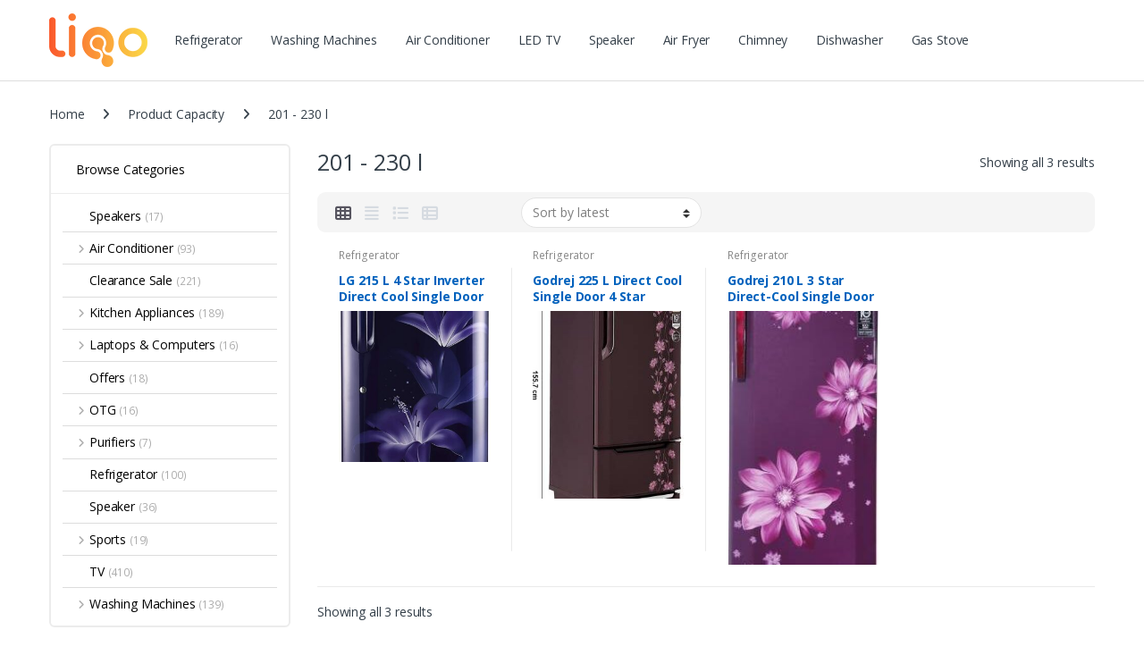

--- FILE ---
content_type: text/html; charset=UTF-8
request_url: https://www.liqo.in/capacity/201-230-l/
body_size: 18072
content:
<!DOCTYPE html>
<html lang="en-US">
<head>
<meta charset="UTF-8">
<meta name="viewport" content="width=device-width, initial-scale=1">
<link rel="profile" href="http://gmpg.org/xfn/11">
<link rel="pingback" href="https://www.liqo.in/xmlrpc.php">

<meta name='robots' content='index, follow, max-image-preview:large, max-snippet:-1, max-video-preview:-1' />

	<!-- This site is optimized with the Yoast SEO plugin v21.3 - https://yoast.com/wordpress/plugins/seo/ -->
	<title>201 - 230 l Archives - Liqo Warehouse</title>
	<link rel="canonical" href="https://www.liqo.in/capacity/201-230-l/" />
	<meta property="og:locale" content="en_US" />
	<meta property="og:type" content="article" />
	<meta property="og:title" content="201 - 230 l Archives - Liqo Warehouse" />
	<meta property="og:url" content="https://www.liqo.in/capacity/201-230-l/" />
	<meta property="og:site_name" content="Liqo Warehouse" />
	<meta name="twitter:card" content="summary_large_image" />
	<script type="application/ld+json" class="yoast-schema-graph">{"@context":"https://schema.org","@graph":[{"@type":"CollectionPage","@id":"https://www.liqo.in/capacity/201-230-l/","url":"https://www.liqo.in/capacity/201-230-l/","name":"201 - 230 l Archives - Liqo Warehouse","isPartOf":{"@id":"https://www.liqo.in/#website"},"primaryImageOfPage":{"@id":"https://www.liqo.in/capacity/201-230-l/#primaryimage"},"image":{"@id":"https://www.liqo.in/capacity/201-230-l/#primaryimage"},"thumbnailUrl":"https://www.liqo.in/wp-content/uploads/2020/08/71BTEjA28PL._SL1500_.jpg","breadcrumb":{"@id":"https://www.liqo.in/capacity/201-230-l/#breadcrumb"},"inLanguage":"en-US"},{"@type":"ImageObject","inLanguage":"en-US","@id":"https://www.liqo.in/capacity/201-230-l/#primaryimage","url":"https://www.liqo.in/wp-content/uploads/2020/08/71BTEjA28PL._SL1500_.jpg","contentUrl":"https://www.liqo.in/wp-content/uploads/2020/08/71BTEjA28PL._SL1500_.jpg","width":664,"height":1500},{"@type":"BreadcrumbList","@id":"https://www.liqo.in/capacity/201-230-l/#breadcrumb","itemListElement":[{"@type":"ListItem","position":1,"name":"Home","item":"https://www.liqo.in/"},{"@type":"ListItem","position":2,"name":"201 - 230 l"}]},{"@type":"WebSite","@id":"https://www.liqo.in/#website","url":"https://www.liqo.in/","name":"Liqo Warehouse","description":"The One Stop For Home Appliances","publisher":{"@id":"https://www.liqo.in/#organization"},"potentialAction":[{"@type":"SearchAction","target":{"@type":"EntryPoint","urlTemplate":"https://www.liqo.in/?s={search_term_string}"},"query-input":"required name=search_term_string"}],"inLanguage":"en-US"},{"@type":"Organization","@id":"https://www.liqo.in/#organization","name":"Liqo","url":"https://www.liqo.in/","logo":{"@type":"ImageObject","inLanguage":"en-US","@id":"https://www.liqo.in/#/schema/logo/image/","url":"https://www.liqo.in/wp-content/uploads/2020/06/liqo-s.png","contentUrl":"https://www.liqo.in/wp-content/uploads/2020/06/liqo-s.png","width":110,"height":60,"caption":"Liqo"},"image":{"@id":"https://www.liqo.in/#/schema/logo/image/"},"sameAs":["https://www.facebook.com/liqoelectronics/"]}]}</script>
	<!-- / Yoast SEO plugin. -->


<link rel='dns-prefetch' href='//cdnjs.cloudflare.com' />
<link rel='dns-prefetch' href='//fonts.googleapis.com' />
<link rel="alternate" type="application/rss+xml" title="Liqo Warehouse &raquo; Feed" href="https://www.liqo.in/feed/" />
<link rel="alternate" type="application/rss+xml" title="Liqo Warehouse &raquo; Comments Feed" href="https://www.liqo.in/comments/feed/" />
<link rel="alternate" type="application/rss+xml" title="Liqo Warehouse &raquo; 201 - 230 l Capacity Feed" href="https://www.liqo.in/capacity/201-230-l/feed/" />
<style id='wp-img-auto-sizes-contain-inline-css' type='text/css'>
img:is([sizes=auto i],[sizes^="auto," i]){contain-intrinsic-size:3000px 1500px}
/*# sourceURL=wp-img-auto-sizes-contain-inline-css */
</style>
<link rel='stylesheet' id='font-awesome-css' href='https://www.liqo.in/wp-content/plugins/brands-for-woocommerce/berocket/assets/css/font-awesome.min.css?ver=6.9' type='text/css' media='all' />
<link rel='stylesheet' id='berocket_product_brand_style-css' href='https://www.liqo.in/wp-content/plugins/brands-for-woocommerce/css/frontend.css?ver=3.8.6.4' type='text/css' media='all' />
<style id='wp-emoji-styles-inline-css' type='text/css'>

	img.wp-smiley, img.emoji {
		display: inline !important;
		border: none !important;
		box-shadow: none !important;
		height: 1em !important;
		width: 1em !important;
		margin: 0 0.07em !important;
		vertical-align: -0.1em !important;
		background: none !important;
		padding: 0 !important;
	}
/*# sourceURL=wp-emoji-styles-inline-css */
</style>
<link rel='stylesheet' id='redux-extendify-styles-css' href='https://www.liqo.in/wp-content/plugins/redux-framework/redux-core/assets/css/extendify-utilities.css?ver=4.4.7' type='text/css' media='all' />
<link rel='stylesheet' id='easy-facebook-likebox-custom-fonts-css' href='https://www.liqo.in/wp-content/plugins/easy-facebook-likebox/frontend/assets/css/esf-custom-fonts.css?ver=6.9' type='text/css' media='all' />
<link rel='stylesheet' id='easy-facebook-likebox-popup-styles-css' href='https://www.liqo.in/wp-content/plugins/easy-facebook-likebox/facebook/frontend/assets/css/esf-free-popup.css?ver=6.5.2' type='text/css' media='all' />
<link rel='stylesheet' id='easy-facebook-likebox-frontend-css' href='https://www.liqo.in/wp-content/plugins/easy-facebook-likebox/facebook/frontend/assets/css/easy-facebook-likebox-frontend.css?ver=6.5.2' type='text/css' media='all' />
<link rel='stylesheet' id='easy-facebook-likebox-customizer-style-css' href='https://www.liqo.in/wp-admin/admin-ajax.php?action=easy-facebook-likebox-customizer-style&#038;ver=6.5.2' type='text/css' media='all' />
<link rel='stylesheet' id='inext-wpc-style-css' href='https://www.liqo.in/wp-content/plugins/inext-woo-pincode-checker/assets/frontend/css/styles.css' type='text/css' media='all' />
<link rel='stylesheet' id='pcafe_spf_intl-css' href='https://www.liqo.in/wp-content/plugins/smart-phone-field-for-wp-forms/assets/css/intlTelInput2.css?ver=1.0.3' type='text/css' media='all' />
<link rel='stylesheet' id='pcafe_spf_style-css' href='https://www.liqo.in/wp-content/plugins/smart-phone-field-for-wp-forms/assets/css/spf_style.css?ver=1.0.3' type='text/css' media='all' />
<style id='woocommerce-inline-inline-css' type='text/css'>
.woocommerce form .form-row .required { visibility: visible; }
/*# sourceURL=woocommerce-inline-inline-css */
</style>
<link rel='stylesheet' id='wpos-slick-style-css' href='https://www.liqo.in/wp-content/plugins/woo-product-slider-and-carousel-with-category/assets/css/slick.css?ver=2.8.1' type='text/css' media='all' />
<link rel='stylesheet' id='wcpscwc-public-style-css' href='https://www.liqo.in/wp-content/plugins/woo-product-slider-and-carousel-with-category/assets/css/wcpscwc-public.css?ver=2.8.1' type='text/css' media='all' />
<link rel='stylesheet' id='electro-fonts-css' href='//fonts.googleapis.com/css?family=Open+Sans%3A400%2C300%2C600%2C700%2C800%2C800italic%2C700italic%2C600italic%2C400italic%2C300italic&#038;subset=latin%2Clatin-ext' type='text/css' media='all' />
<link rel='stylesheet' id='bootstrap-css' href='https://www.liqo.in/wp-content/themes/electro/assets/css/bootstrap.min.css?ver=2.5.6' type='text/css' media='all' />
<link rel='stylesheet' id='font-electro-css' href='https://www.liqo.in/wp-content/themes/electro/assets/css/font-electro.css?ver=2.5.6' type='text/css' media='all' />
<link rel='stylesheet' id='fontawesome-css' href='https://www.liqo.in/wp-content/themes/electro/assets/vendor/fontawesome/css/all.min.css?ver=2.5.6' type='text/css' media='all' />
<link rel='stylesheet' id='animate-css-css' href='https://www.liqo.in/wp-content/themes/electro/assets/vendor/animate.css/animate.min.css?ver=2.5.6' type='text/css' media='all' />
<link rel='stylesheet' id='jquery-mCustomScrollbar-css' href='https://www.liqo.in/wp-content/themes/electro/assets/vendor/malihu-custom-scrollbar-plugin/jquery.mCustomScrollbar.css?ver=2.5.6' type='text/css' media='all' />
<link rel='stylesheet' id='electro-style-css' href='https://www.liqo.in/wp-content/themes/electro/style.min.css?ver=2.5.6' type='text/css' media='all' />
<link rel='stylesheet' id='electro-style-v2-css' href='https://www.liqo.in/wp-content/themes/electro/assets/css/v2.min.css?ver=2.5.6' type='text/css' media='all' />
<link rel='stylesheet' id='electro-color-css' href='https://www.liqo.in/wp-content/themes/electro/assets/css/colors/yellow.min.css?ver=2.5.6' type='text/css' media='all' />
<link rel='stylesheet' id='esf-custom-fonts-css' href='https://www.liqo.in/wp-content/plugins/easy-facebook-likebox/frontend/assets/css/esf-custom-fonts.css?ver=6.9' type='text/css' media='all' />
<link rel='stylesheet' id='esf-insta-frontend-css' href='https://www.liqo.in/wp-content/plugins/easy-facebook-likebox//instagram/frontend/assets/css/esf-insta-frontend.css?ver=6.9' type='text/css' media='all' />
<link rel='stylesheet' id='esf-insta-customizer-style-css' href='https://www.liqo.in/wp-admin/admin-ajax.php?action=esf-insta-customizer-style&#038;ver=6.9' type='text/css' media='all' />
<link rel='stylesheet' id='msl-main-css' href='https://www.liqo.in/wp-content/plugins/master-slider/public/assets/css/masterslider.main.css?ver=3.11.0' type='text/css' media='all' />
<link rel='stylesheet' id='msl-custom-css' href='https://www.liqo.in/wp-content/uploads/master-slider/custom.css?ver=4.2' type='text/css' media='all' />
<!--n2css--><!--n2js--><script type="text/javascript" src="//cdnjs.cloudflare.com/ajax/libs/jquery/2.2.4/jquery.min.js" id="jquery-js"></script>
<script type="text/javascript" src="https://www.liqo.in/wp-content/plugins/easy-facebook-likebox/facebook/frontend/assets/js/esf-free-popup.min.js?ver=6.5.2" id="easy-facebook-likebox-popup-script-js"></script>
<script type="text/javascript" id="easy-facebook-likebox-public-script-js-extra">
/* <![CDATA[ */
var public_ajax = {"ajax_url":"https://www.liqo.in/wp-admin/admin-ajax.php","efbl_is_fb_pro":""};
//# sourceURL=easy-facebook-likebox-public-script-js-extra
/* ]]> */
</script>
<script type="text/javascript" src="https://www.liqo.in/wp-content/plugins/easy-facebook-likebox/facebook/frontend/assets/js/public.js?ver=6.5.2" id="easy-facebook-likebox-public-script-js"></script>
<script type="text/javascript" src="https://www.liqo.in/wp-content/plugins/smart-phone-field-for-wp-forms/assets/js/intlTelInputWithUtils.min.js?ver=1.0.3" id="pcafe_spf_intl-js"></script>
<script type="text/javascript" src="https://www.liqo.in/wp-content/plugins/woocommerce/assets/js/jquery-blockui/jquery.blockUI.min.js?ver=2.7.0-wc.8.2.0" id="jquery-blockui-js"></script>
<script type="text/javascript" id="wc-add-to-cart-js-extra">
/* <![CDATA[ */
var wc_add_to_cart_params = {"ajax_url":"/wp-admin/admin-ajax.php","wc_ajax_url":"/?wc-ajax=%%endpoint%%","i18n_view_cart":"View cart","cart_url":"https://www.liqo.in/cart/","is_cart":"","cart_redirect_after_add":"no"};
//# sourceURL=wc-add-to-cart-js-extra
/* ]]> */
</script>
<script type="text/javascript" src="https://www.liqo.in/wp-content/plugins/woocommerce/assets/js/frontend/add-to-cart.min.js?ver=8.2.0" id="wc-add-to-cart-js"></script>
<script type="text/javascript" src="https://www.liqo.in/wp-content/plugins/js_composer/assets/js/vendors/woocommerce-add-to-cart.js?ver=6.2.0" id="vc_woocommerce-add-to-cart-js-js"></script>
<script type="text/javascript" src="https://www.liqo.in/wp-content/plugins/easy-facebook-likebox/frontend/assets/js/imagesloaded.pkgd.min.js?ver=6.9" id="imagesloaded.pkgd.min-js"></script>
<script type="text/javascript" id="esf-insta-public-js-extra">
/* <![CDATA[ */
var esf_insta = {"ajax_url":"https://www.liqo.in/wp-admin/admin-ajax.php","version":"free","nonce":"596354b543"};
//# sourceURL=esf-insta-public-js-extra
/* ]]> */
</script>
<script type="text/javascript" src="https://www.liqo.in/wp-content/plugins/easy-facebook-likebox//instagram/frontend/assets/js/esf-insta-public.js?ver=1" id="esf-insta-public-js"></script>
<link rel="https://api.w.org/" href="https://www.liqo.in/wp-json/" /><link rel="EditURI" type="application/rsd+xml" title="RSD" href="https://www.liqo.in/xmlrpc.php?rsd" />
<meta name="generator" content="WordPress 6.9" />
<meta name="generator" content="WooCommerce 8.2.0" />
<meta name="generator" content="Redux 4.4.7" />
		<!-- GA Google Analytics @ https://m0n.co/ga -->
		<script async src="https://www.googletagmanager.com/gtag/js?id=UA-171818351-1"></script>
		<script>
			window.dataLayer = window.dataLayer || [];
			function gtag(){dataLayer.push(arguments);}
			gtag('js', new Date());
			gtag('config', 'UA-171818351-1');
		</script>

	<script type="text/javascript">var inext_wpc_plugin_enabled = "1";var loader_wrapper_class = "inext_loader_wrapper";var loader_class = "inext_loader";var loader = "<div class='inext_loader_wrapper'><div class='inext_loader'></div></div>";var hide_single_product_atc_btn = "1";var single_product_atc_btn = ".single-product form.cart button[name='add-to-cart']";var pin_code_alphanumeric = "1";var pin_code_length = "6";var pin_code_success = "Delivery is available to this area";var pin_code_error = "We are not delivering to this area";var pin_code_not_found = "Pincode not available";var pin_code_not_valid = "Please enter a valid pin code";var pin_code_min_length_error = "Please enter minimum 6 digits";var pin_code_max_length_error = "Please enter maximum 6 digits";var pin_code_blank = "Please enter a pincode";</script><link rel="preconnect" href="https://fonts.googleapis.com">
<link rel="preconnect" href="https://fonts.gstatic.com" crossorigin>
<link href="https://fonts.googleapis.com/css2?family=Montserrat:ital,wght@0,100..900;1,100..900&family=Mulish:ital,wght@0,200..1000;1,200..1000&family=Sorts+Mill+Goudy:ital@0;1&family=Zilla+Slab:ital,wght@0,300;0,400;0,500;0,600;0,700;1,300;1,400;1,500;1,600;1,700&display=swap" rel="stylesheet">
<link rel="stylesheet" href="https://cdnjs.cloudflare.com/ajax/libs/font-awesome/6.5.1/css/all.min.css"><script>var ms_grabbing_curosr = 'https://www.liqo.in/wp-content/plugins/master-slider/public/assets/css/common/grabbing.cur', ms_grab_curosr = 'https://www.liqo.in/wp-content/plugins/master-slider/public/assets/css/common/grab.cur';</script>
<meta name="generator" content="MasterSlider 3.11.0 - Responsive Touch Image Slider | avt.li/msf" />
        <script>
            const pcafe_spf_global_setting = {"spf_geoip":"on","spf_default_country":"US","spf_country_search":"on"}        </script>
	<noscript><style>.woocommerce-product-gallery{ opacity: 1 !important; }</style></noscript>
	
<!-- Meta Pixel Code -->
<script type='text/javascript'>
!function(f,b,e,v,n,t,s){if(f.fbq)return;n=f.fbq=function(){n.callMethod?
n.callMethod.apply(n,arguments):n.queue.push(arguments)};if(!f._fbq)f._fbq=n;
n.push=n;n.loaded=!0;n.version='2.0';n.queue=[];t=b.createElement(e);t.async=!0;
t.src=v;s=b.getElementsByTagName(e)[0];s.parentNode.insertBefore(t,s)}(window,
document,'script','https://connect.facebook.net/en_US/fbevents.js?v=next');
</script>
<!-- End Meta Pixel Code -->

      <script type='text/javascript'>
        var url = window.location.origin + '?ob=open-bridge';
        fbq('set', 'openbridge', '671771453635304', url);
      </script>
    <script type='text/javascript'>fbq('init', '671771453635304', {}, {
    "agent": "wordpress-6.9-3.0.13"
})</script><script type='text/javascript'>
    fbq('track', 'PageView', []);
  </script>
<!-- Meta Pixel Code -->
<noscript>
<img height="1" width="1" style="display:none" alt="fbpx"
src="https://www.facebook.com/tr?id=671771453635304&ev=PageView&noscript=1" />
</noscript>
<!-- End Meta Pixel Code -->
<!-- All in one Favicon 4.8 --><link rel="icon" href="http://www.liqo.in/wp-content/uploads/2020/06/logo-liqo.png" type="image/png"/>
<meta name="generator" content="Powered by WPBakery Page Builder - drag and drop page builder for WordPress."/>
<link rel="icon" href="https://www.liqo.in/wp-content/uploads/2020/07/cropped-logo-liqo-32x32.png" sizes="32x32" />
<link rel="icon" href="https://www.liqo.in/wp-content/uploads/2020/07/cropped-logo-liqo-192x192.png" sizes="192x192" />
<link rel="apple-touch-icon" href="https://www.liqo.in/wp-content/uploads/2020/07/cropped-logo-liqo-180x180.png" />
<meta name="msapplication-TileImage" content="https://www.liqo.in/wp-content/uploads/2020/07/cropped-logo-liqo-270x270.png" />
		<style type="text/css" id="wp-custom-css">
			.single-product .price {
   
    color: #262626;
    font-family: robotoBold, sans-serif;
    font-size: 21px;
    font-weight: 700;
    line-height: 27px;
    padding: 6px 0px;
}


.single-product .entry-summary>div[itemprop=description], .single-product .woocommerce-product-details__short-description {
    line-height: 2.5em;
    color: black;
    margin-bottom: 2.5em;
  
}
.single-product .product_title {
    
    color: #262626;
    font-family: robotoMedium, sans-serif;
    font-size: 18px;
    font-weight: 700;
    line-height: 20px;
    margin-bottom: 4px;
}

div#wpforms-23143-field_2-container {
    display: none;
}
div#wpforms-23143-field_1-container {
    display: none;
}

input#wpforms-23143-field_3 {
    padding: .857em 1.214em;
    background-color: transparent;
    color: #818181;
    line-height: 1.286em;
    outline: 0;
    border: 0;
    -webkit-appearance: none;
    border-radius: 1.571em;
    box-sizing: border-box;
    border-width: 1px;
    border-style: solid;
    border-color: #ddd;
    height: 44px;
    font-size: 1em;
}
.right-content {
    color: #fff;
}

/* Store boxes */
.store-grid {
    display: grid;
    grid-template-columns: repeat(3, 1fr);
    gap: 15px;
    margin: 15px 0 25px;
}

.store-grid .box {
       height: 45px;
    border: 1px solid #fff;
    border-radius: 10px;
        background: linear-gradient(135deg, #871111, #bd090a);
        color: white;
    text-align: center;
    font-size: 16px;
    font-weight: 500;
	font-family: montserrat;

}
/* Store boxes2 */
.store-grid6 {
    display: grid;
    grid-template-columns: repeat(2, 1fr);
    gap: 15px;
    margin: 15px 0 25px;
}
button#wpforms-submit-23143 {
	background: linear-gradient(135deg, #871111, #bd090a);
	color:white;
}
.store-grid6 .box {
       height: 45px;
    border: 1px solid #fff;
    border-radius: 10px;
       background: linear-gradient(135deg, #871111, #bd090a);
       color: white;
    text-align: center;
    font-size: 16px;
    font-weight: 500;
	font-family: montserrat;
}
/* Contact section */
.contact-title {
    margin-bottom: 10px;
}

.contact-buttons {
    display: flex;
    gap: 15px;
}

.contact-buttons .btn {
    width: 120px;
    height: 45px;
    border: 1px solid #fff;
    border-radius: 12px;
}
h2.contact-page-title {
    font-family: montserrat;
}
label.wpforms-field-label {
    font-family: montserrat;
}
.right-content h4 {
    color: black;
    font-size: 30px;
    font-family: montserrat;
}
.right-content .box a {
    display: block;
    padding: 12px 10px;
    color: #fff;
    text-decoration: none;
        font-weight: 500;
}

/* Hover effect */
.right-content .box:hover {
    background: #fed700;
    border-color: #f6e58d;
}

.right-content .box:hover a {
    color: #000;
}

form.navbar-search {
    display: none;
}







.mobile{
			display:none;
		}
	.desktop{
			display:block;
		}


.page-id-22744 .off-canvas-navbar-toggle-buttons.clearfix {
    display: none;
}

.page-id-22744 .footer-widgets.columns-3 {
    display: none;
}
.page-id-22744 .electro-navbar-primary.electro-animate-dropdown {
    display: none;
}
h4.headingh4 {
    background: #8f0302;
    color: white;
    padding: 6px 80px;
    display: inline-block !important;
    margin-left: auto;
    margin-right: auto;
	border-radius: 5px;
	font-family: Montserrat;
}
.heading-wrapper {
    text-align: center;
}

.imageradius img {
    border-radius: 5px;
}










.page-id-22744 .myh4chrismas h4 {
    font-size: 25px;
    font-family: math;
    color: black;
}


div#wpforms-5189-field_0-container {
    display: none;
}
input#wpforms-5189-field_4 {
    border-radius: 1.571em;
}
form.cart {
    display: block;
} 
p.price {
  /*  display: none;*/
}
span.electro-price {
    /*display: none!important;*/
}
.price-add-to-cart {
    display: none !important;
}
#menu-item-10264, 
#menu-item-10265, 
#menu-item-10266 {
position:absolute;visibility: hidden;}	
.gmwqp_inner_popup_op {
	max-width: 375px;
}


li.gmwqp_full {
    margin-top: 22px !important;
   
}
label.gmqqp_label {
	line-height: 0px;
}
	
	.gmwqp_popup_op {
    min-width: 380px;
}
	.ui-dialog .ui-dialog-titlebar {

    background-color: #fed700 !important;
    color: black !important; 
}

.handheld-header-links .my-account {
    display: none;
}
.handheld-header-links .cart {
    display: none;
}
.header-icon.header-icon__cart.animate-dropdown.dropdown {
    display: none;
}
button#send-btn {
    background: black;
    color: white;
}

input.contact.pe-show-enq-modal.wpi-button.single_add_to_cart_button.button.alt {
    background: #fed700;
    color: black;
    width: 100%;
    padding: 10px;
}

.gmwqp_popupcontant > ul {
    padding: 15px;
}

a.button.gmwqp_inq {
    background: #fed700;
}
.gmwqp_popup_op {
    border: 5px solid black;
}
.gmwqp_inner_popup_op h3 {
    background-color: #fed700;
    padding: 16px;
}
body.archive.search.search-results section.section-products-carousel {
    display: none;
}


i.fa.fa-rupee {
    font-size: 17px;
}

.widget_layered_nav ul li>a, .widget_layered_nav ul li>span, .widget_product_categories ul li>a, .widget_product_categories ul li>span {
	color: #020202;
}
	
	.owl-item>.product .price, .products>.product .price {
    font-size: 21px;
}
h3.toph {
    text-align: center;
}
span.woocommerce-Price-currencySymbol {
    font-size: 12px;
}
ins span.woocommerce-Price-amount.amount {
    color: #B12704;
    font-family: "Amazon Ember",Arial,sans-serif;
    font-size: 17px!important;
    line-height: 1.255!important;
}

del span.woocommerce-Price-amount.amount {
    color: #848484;
    font-family: "Amazon Ember",Arial,sans-serif;
    font-size: 13px!important;
    line-height: 1.255!important;
}
.owl-item>.product .price del, .section-onsale-product .onsale-product .price del, .section-onsale-product-carousel .onsale-product-carousel .onsale-product-content .price del, li.product .price del {
    color: #848484;
    font-family: "Amazon Ember",Arial,sans-serif;
    font-size: 13px!important;
    line-height: 1.255!important;
}
.owl-item>.product .price ins, .section-onsale-product .onsale-product .price ins, .section-onsale-product-carousel .onsale-product-carousel .onsale-product-content .price ins, li.product .price ins {
	    color: #B12704;
    font-family: "Amazon Ember",Arial,sans-serif;
    font-size: 17px!important;
    line-height: 1.255!important;
}

.show-nav ul.nav.nav-inline li {
    display: none;
}
.products>.product:hover .product-inner {
	position: unset;
}
		.handheld-header-v2.handheld-stick-this {
    background: white;
}
.brand img {
    display: none;
}
#scrollUp {
    bottom: 5.25rem;align-content
}	
	.myoffer .da-inner {
    background: #fed700;
}
.myoffer .da-block .da-action::after{
	background: black;
}








	@media (min-width: 1200px) {
.owl-item>.product .price, .products>.product .price {
    font-size: 1.3em;
   }

}


@media (max-width: 1280px) {
.electro-navbar-primary.electro-animate-dropdown {
    width: 110%;
}
}
@media (max-width: 767px)
{
rs-slides, rs-module, rs-module-wrap, rs-fullwidth-wrap {
    max-height: 118px !important;
   
}
	.break-mobile::after {
        content: "\A";       /* line break */
        white-space: pre;    /* required for \A */
    }
	
	
	.mobile{
			display:block;
		}
	.desktop{
			display:none;
		}
		
		
		h4.headingh4
		{
			font-size:14px;
		}
		
		.vc_images_carousel .vc_carousel-indicators {
  
			bottom: -50px !important;
		}
	
}
	@media (max-width: 400px) {
    .mobile-landing-iframe .da-block,
    .mobile-landing-iframe .product-categories-list .categories,
    .mobile-landing-iframe .mobile-handheld-department ul.nav,
    .mobile-landing-iframe .show-nav .nav,
    .mobile-landing-iframe .products-list.v2 ul.products,
    .mobile-landing-iframe .home-mobile-v2-features-block .features-list{
            overflow: hidden;
    }
		
    
    .mobile-landing-iframe:not(.admin-bar) .mobile-header-v2,
    .mobile-landing-iframe:not(.admin-bar) .mobile-header-v1{
        padding-top: 40px;
    }
    
.mobile-landing-iframe .site-footer {
      padding-bottom: 0;
}
		
		
		
		
		
		.handheld-header-v2 .header-logo, .mobile-header-v1 .header-logo, .mobile-header-v2-inner .header-logo {
    
    text-align: center;
}
	.handheld-header-v2 .header-logo, .handheld-header-v2 .wcml_currency_switcher, .handheld-header-v2 .wpml-ls, .mobile-header-v1 .header-logo, .mobile-header-v1 .wcml_currency_switcher, .mobile-header-v1 .wpml-ls, .mobile-header-v2-inner .header-logo, .mobile-header-v2-inner .wcml_currency_switcher, .mobile-header-v2-inner .wpml-ls {
  
    flex: auto;
    width: -webkit-fill-available;
   
}	
		
			
}




		</style>
		<noscript><style> .wpb_animate_when_almost_visible { opacity: 1; }</style></noscript><style id='global-styles-inline-css' type='text/css'>
:root{--wp--preset--aspect-ratio--square: 1;--wp--preset--aspect-ratio--4-3: 4/3;--wp--preset--aspect-ratio--3-4: 3/4;--wp--preset--aspect-ratio--3-2: 3/2;--wp--preset--aspect-ratio--2-3: 2/3;--wp--preset--aspect-ratio--16-9: 16/9;--wp--preset--aspect-ratio--9-16: 9/16;--wp--preset--color--black: #000000;--wp--preset--color--cyan-bluish-gray: #abb8c3;--wp--preset--color--white: #ffffff;--wp--preset--color--pale-pink: #f78da7;--wp--preset--color--vivid-red: #cf2e2e;--wp--preset--color--luminous-vivid-orange: #ff6900;--wp--preset--color--luminous-vivid-amber: #fcb900;--wp--preset--color--light-green-cyan: #7bdcb5;--wp--preset--color--vivid-green-cyan: #00d084;--wp--preset--color--pale-cyan-blue: #8ed1fc;--wp--preset--color--vivid-cyan-blue: #0693e3;--wp--preset--color--vivid-purple: #9b51e0;--wp--preset--gradient--vivid-cyan-blue-to-vivid-purple: linear-gradient(135deg,rgb(6,147,227) 0%,rgb(155,81,224) 100%);--wp--preset--gradient--light-green-cyan-to-vivid-green-cyan: linear-gradient(135deg,rgb(122,220,180) 0%,rgb(0,208,130) 100%);--wp--preset--gradient--luminous-vivid-amber-to-luminous-vivid-orange: linear-gradient(135deg,rgb(252,185,0) 0%,rgb(255,105,0) 100%);--wp--preset--gradient--luminous-vivid-orange-to-vivid-red: linear-gradient(135deg,rgb(255,105,0) 0%,rgb(207,46,46) 100%);--wp--preset--gradient--very-light-gray-to-cyan-bluish-gray: linear-gradient(135deg,rgb(238,238,238) 0%,rgb(169,184,195) 100%);--wp--preset--gradient--cool-to-warm-spectrum: linear-gradient(135deg,rgb(74,234,220) 0%,rgb(151,120,209) 20%,rgb(207,42,186) 40%,rgb(238,44,130) 60%,rgb(251,105,98) 80%,rgb(254,248,76) 100%);--wp--preset--gradient--blush-light-purple: linear-gradient(135deg,rgb(255,206,236) 0%,rgb(152,150,240) 100%);--wp--preset--gradient--blush-bordeaux: linear-gradient(135deg,rgb(254,205,165) 0%,rgb(254,45,45) 50%,rgb(107,0,62) 100%);--wp--preset--gradient--luminous-dusk: linear-gradient(135deg,rgb(255,203,112) 0%,rgb(199,81,192) 50%,rgb(65,88,208) 100%);--wp--preset--gradient--pale-ocean: linear-gradient(135deg,rgb(255,245,203) 0%,rgb(182,227,212) 50%,rgb(51,167,181) 100%);--wp--preset--gradient--electric-grass: linear-gradient(135deg,rgb(202,248,128) 0%,rgb(113,206,126) 100%);--wp--preset--gradient--midnight: linear-gradient(135deg,rgb(2,3,129) 0%,rgb(40,116,252) 100%);--wp--preset--font-size--small: 13px;--wp--preset--font-size--medium: 20px;--wp--preset--font-size--large: 36px;--wp--preset--font-size--x-large: 42px;--wp--preset--spacing--20: 0.44rem;--wp--preset--spacing--30: 0.67rem;--wp--preset--spacing--40: 1rem;--wp--preset--spacing--50: 1.5rem;--wp--preset--spacing--60: 2.25rem;--wp--preset--spacing--70: 3.38rem;--wp--preset--spacing--80: 5.06rem;--wp--preset--shadow--natural: 6px 6px 9px rgba(0, 0, 0, 0.2);--wp--preset--shadow--deep: 12px 12px 50px rgba(0, 0, 0, 0.4);--wp--preset--shadow--sharp: 6px 6px 0px rgba(0, 0, 0, 0.2);--wp--preset--shadow--outlined: 6px 6px 0px -3px rgb(255, 255, 255), 6px 6px rgb(0, 0, 0);--wp--preset--shadow--crisp: 6px 6px 0px rgb(0, 0, 0);}:where(.is-layout-flex){gap: 0.5em;}:where(.is-layout-grid){gap: 0.5em;}body .is-layout-flex{display: flex;}.is-layout-flex{flex-wrap: wrap;align-items: center;}.is-layout-flex > :is(*, div){margin: 0;}body .is-layout-grid{display: grid;}.is-layout-grid > :is(*, div){margin: 0;}:where(.wp-block-columns.is-layout-flex){gap: 2em;}:where(.wp-block-columns.is-layout-grid){gap: 2em;}:where(.wp-block-post-template.is-layout-flex){gap: 1.25em;}:where(.wp-block-post-template.is-layout-grid){gap: 1.25em;}.has-black-color{color: var(--wp--preset--color--black) !important;}.has-cyan-bluish-gray-color{color: var(--wp--preset--color--cyan-bluish-gray) !important;}.has-white-color{color: var(--wp--preset--color--white) !important;}.has-pale-pink-color{color: var(--wp--preset--color--pale-pink) !important;}.has-vivid-red-color{color: var(--wp--preset--color--vivid-red) !important;}.has-luminous-vivid-orange-color{color: var(--wp--preset--color--luminous-vivid-orange) !important;}.has-luminous-vivid-amber-color{color: var(--wp--preset--color--luminous-vivid-amber) !important;}.has-light-green-cyan-color{color: var(--wp--preset--color--light-green-cyan) !important;}.has-vivid-green-cyan-color{color: var(--wp--preset--color--vivid-green-cyan) !important;}.has-pale-cyan-blue-color{color: var(--wp--preset--color--pale-cyan-blue) !important;}.has-vivid-cyan-blue-color{color: var(--wp--preset--color--vivid-cyan-blue) !important;}.has-vivid-purple-color{color: var(--wp--preset--color--vivid-purple) !important;}.has-black-background-color{background-color: var(--wp--preset--color--black) !important;}.has-cyan-bluish-gray-background-color{background-color: var(--wp--preset--color--cyan-bluish-gray) !important;}.has-white-background-color{background-color: var(--wp--preset--color--white) !important;}.has-pale-pink-background-color{background-color: var(--wp--preset--color--pale-pink) !important;}.has-vivid-red-background-color{background-color: var(--wp--preset--color--vivid-red) !important;}.has-luminous-vivid-orange-background-color{background-color: var(--wp--preset--color--luminous-vivid-orange) !important;}.has-luminous-vivid-amber-background-color{background-color: var(--wp--preset--color--luminous-vivid-amber) !important;}.has-light-green-cyan-background-color{background-color: var(--wp--preset--color--light-green-cyan) !important;}.has-vivid-green-cyan-background-color{background-color: var(--wp--preset--color--vivid-green-cyan) !important;}.has-pale-cyan-blue-background-color{background-color: var(--wp--preset--color--pale-cyan-blue) !important;}.has-vivid-cyan-blue-background-color{background-color: var(--wp--preset--color--vivid-cyan-blue) !important;}.has-vivid-purple-background-color{background-color: var(--wp--preset--color--vivid-purple) !important;}.has-black-border-color{border-color: var(--wp--preset--color--black) !important;}.has-cyan-bluish-gray-border-color{border-color: var(--wp--preset--color--cyan-bluish-gray) !important;}.has-white-border-color{border-color: var(--wp--preset--color--white) !important;}.has-pale-pink-border-color{border-color: var(--wp--preset--color--pale-pink) !important;}.has-vivid-red-border-color{border-color: var(--wp--preset--color--vivid-red) !important;}.has-luminous-vivid-orange-border-color{border-color: var(--wp--preset--color--luminous-vivid-orange) !important;}.has-luminous-vivid-amber-border-color{border-color: var(--wp--preset--color--luminous-vivid-amber) !important;}.has-light-green-cyan-border-color{border-color: var(--wp--preset--color--light-green-cyan) !important;}.has-vivid-green-cyan-border-color{border-color: var(--wp--preset--color--vivid-green-cyan) !important;}.has-pale-cyan-blue-border-color{border-color: var(--wp--preset--color--pale-cyan-blue) !important;}.has-vivid-cyan-blue-border-color{border-color: var(--wp--preset--color--vivid-cyan-blue) !important;}.has-vivid-purple-border-color{border-color: var(--wp--preset--color--vivid-purple) !important;}.has-vivid-cyan-blue-to-vivid-purple-gradient-background{background: var(--wp--preset--gradient--vivid-cyan-blue-to-vivid-purple) !important;}.has-light-green-cyan-to-vivid-green-cyan-gradient-background{background: var(--wp--preset--gradient--light-green-cyan-to-vivid-green-cyan) !important;}.has-luminous-vivid-amber-to-luminous-vivid-orange-gradient-background{background: var(--wp--preset--gradient--luminous-vivid-amber-to-luminous-vivid-orange) !important;}.has-luminous-vivid-orange-to-vivid-red-gradient-background{background: var(--wp--preset--gradient--luminous-vivid-orange-to-vivid-red) !important;}.has-very-light-gray-to-cyan-bluish-gray-gradient-background{background: var(--wp--preset--gradient--very-light-gray-to-cyan-bluish-gray) !important;}.has-cool-to-warm-spectrum-gradient-background{background: var(--wp--preset--gradient--cool-to-warm-spectrum) !important;}.has-blush-light-purple-gradient-background{background: var(--wp--preset--gradient--blush-light-purple) !important;}.has-blush-bordeaux-gradient-background{background: var(--wp--preset--gradient--blush-bordeaux) !important;}.has-luminous-dusk-gradient-background{background: var(--wp--preset--gradient--luminous-dusk) !important;}.has-pale-ocean-gradient-background{background: var(--wp--preset--gradient--pale-ocean) !important;}.has-electric-grass-gradient-background{background: var(--wp--preset--gradient--electric-grass) !important;}.has-midnight-gradient-background{background: var(--wp--preset--gradient--midnight) !important;}.has-small-font-size{font-size: var(--wp--preset--font-size--small) !important;}.has-medium-font-size{font-size: var(--wp--preset--font-size--medium) !important;}.has-large-font-size{font-size: var(--wp--preset--font-size--large) !important;}.has-x-large-font-size{font-size: var(--wp--preset--font-size--x-large) !important;}
/*# sourceURL=global-styles-inline-css */
</style>
<link rel='stylesheet' id='select2-css' href='https://www.liqo.in/wp-content/plugins/woocommerce/assets/css/select2.css?ver=8.2.0' type='text/css' media='all' />
<link rel='stylesheet' id='berocket_framework_tippy-css' href='https://www.liqo.in/wp-content/plugins/brands-for-woocommerce/berocket/libraries/../assets/tippy/tippy.css?ver=6.9' type='text/css' media='all' />
<link rel='stylesheet' id='berocket_framework_popup-animate-css' href='https://www.liqo.in/wp-content/plugins/brands-for-woocommerce/berocket/libraries/../assets/popup/animate.css?ver=6.9' type='text/css' media='all' />
</head>

<body class="archive tax-pa_capacity term-201-230-l term-407 wp-theme-electro theme-electro _masterslider _ms_version_3.11.0 woocommerce woocommerce-page woocommerce-no-js left-sidebar electro-compact sticky-single-add-to-cart-mobile wpb-js-composer js-comp-ver-6.2.0 vc_responsive">
    <div class="off-canvas-wrapper">
<div id="page" class="hfeed site">
    
    <header id="masthead" class="site-header header-v8">
        <div class="stick-this">
            <div class="container hidden-lg-down">
                <div class="masthead"><div class="header-logo-area">			<div class="header-site-branding">
				<a href="https://www.liqo.in/" class="header-logo-link">
					<img src="https://www.liqo.in/wp-content/uploads/2020/06/liqo-s.png" alt="Liqo Warehouse" class="img-header-logo" width="110" height="60" />
				</a>
			</div>
			        <div class="off-canvas-navigation-wrapper off-canvas-hide-in-desktop">
            <div class="off-canvas-navbar-toggle-buttons clearfix">
                <button class="navbar-toggler navbar-toggle-hamburger " type="button">
                    <i class="ec ec-menu"></i>
                </button>
                <button class="navbar-toggler navbar-toggle-close " type="button">
                    <i class="ec ec-close-remove"></i>
                </button>
            </div>

            <div class="off-canvas-navigation" id="default-oc-header">
                <ul id="menu-navbar-primary" class="nav nav-inline yamm"><li id="menu-item-23130" class="menu-item menu-item-type-custom menu-item-object-custom menu-item-23130"><a title="Refrigerator" href="#">Refrigerator</a></li>
<li id="menu-item-23131" class="menu-item menu-item-type-custom menu-item-object-custom menu-item-23131"><a title="Washing Machines" href="#">Washing Machines</a></li>
<li id="menu-item-23132" class="menu-item menu-item-type-custom menu-item-object-custom menu-item-23132"><a title="Air Conditioner" href="#">Air Conditioner</a></li>
<li id="menu-item-23133" class="menu-item menu-item-type-custom menu-item-object-custom menu-item-23133"><a title="LED TV" href="#">LED TV</a></li>
<li id="menu-item-23134" class="menu-item menu-item-type-custom menu-item-object-custom menu-item-23134"><a title="Speaker" href="#">Speaker</a></li>
<li id="menu-item-23135" class="menu-item menu-item-type-custom menu-item-object-custom menu-item-23135"><a title="Air Fryer" href="#">Air Fryer</a></li>
<li id="menu-item-23136" class="menu-item menu-item-type-custom menu-item-object-custom menu-item-23136"><a title="Chimney" href="#">Chimney</a></li>
<li id="menu-item-23137" class="menu-item menu-item-type-custom menu-item-object-custom menu-item-23137"><a title="Dishwasher" href="#">Dishwasher</a></li>
<li id="menu-item-23138" class="menu-item menu-item-type-custom menu-item-object-custom menu-item-23138"><a title="Gas Stove" href="#">Gas Stove</a></li>
</ul>            </div>
        </div>
        </div>
<form class="navbar-search" method="get" action="https://www.liqo.in/" autocomplete="off">
	<label class="sr-only screen-reader-text" for="search">Search for:</label>
	<div class="input-group">
    	<div class="input-search-field">
    		<input type="text" id="search" class="form-control search-field product-search-field" dir="ltr" value="" name="s" placeholder="Search for Products" autocomplete="off" />
    	</div>
    			<div class="input-group-addon search-categories">
			<select  name='product_cat' id='electro_header_search_categories_dropdown' class='postform resizeselect'>
	<option value='0' selected='selected'>All Categories</option>
	<option class="level-0" value="uncategorized">Speakers</option>
	<option class="level-0" value="laptops-computers">Laptops &amp; Computers</option>
	<option class="level-0" value="tvs">TV</option>
	<option class="level-0" value="air-conditioner">Air Conditioner</option>
	<option class="level-0" value="washing-machines">Washing Machines</option>
	<option class="level-0" value="refrigerator">Refrigerator</option>
	<option class="level-0" value="kitchen-appliances">Kitchen Appliances</option>
	<option class="level-0" value="speaker">Speaker</option>
	<option class="level-0" value="sports">Sports</option>
	<option class="level-0" value="purifiers">Purifiers</option>
	<option class="level-0" value="offers">Offers</option>
	<option class="level-0" value="clearance-sale">Clearance Sale</option>
	<option class="level-0" value="otg">OTG</option>
</select>
		</div>
				<div class="input-group-btn">
			<input type="hidden" id="search-param" name="post_type" value="product" />
			<button type="submit" class="btn btn-secondary"><i class="ec ec-search"></i></button>
		</div>
	</div>
	</form>
        <div class="secondary-nav-menu electro-animate-dropdown">
        <ul id="menu-navbar-primary-1" class="secondary-nav yamm"><li id="menu-item-23130" class="menu-item menu-item-type-custom menu-item-object-custom menu-item-23130"><a title="Refrigerator" href="#">Refrigerator</a></li>
<li id="menu-item-23131" class="menu-item menu-item-type-custom menu-item-object-custom menu-item-23131"><a title="Washing Machines" href="#">Washing Machines</a></li>
<li id="menu-item-23132" class="menu-item menu-item-type-custom menu-item-object-custom menu-item-23132"><a title="Air Conditioner" href="#">Air Conditioner</a></li>
<li id="menu-item-23133" class="menu-item menu-item-type-custom menu-item-object-custom menu-item-23133"><a title="LED TV" href="#">LED TV</a></li>
<li id="menu-item-23134" class="menu-item menu-item-type-custom menu-item-object-custom menu-item-23134"><a title="Speaker" href="#">Speaker</a></li>
<li id="menu-item-23135" class="menu-item menu-item-type-custom menu-item-object-custom menu-item-23135"><a title="Air Fryer" href="#">Air Fryer</a></li>
<li id="menu-item-23136" class="menu-item menu-item-type-custom menu-item-object-custom menu-item-23136"><a title="Chimney" href="#">Chimney</a></li>
<li id="menu-item-23137" class="menu-item menu-item-type-custom menu-item-object-custom menu-item-23137"><a title="Dishwasher" href="#">Dishwasher</a></li>
<li id="menu-item-23138" class="menu-item menu-item-type-custom menu-item-object-custom menu-item-23138"><a title="Gas Stove" href="#">Gas Stove</a></li>
</ul>        </div>
        <div class="header-icons"><div class="header-icon header-icon__cart animate-dropdown dropdown"data-toggle="tooltip" data-placement="bottom" data-title="Cart">
            <a href="https://www.liqo.in/cart/" data-toggle="dropdown">
                <i class="ec ec-shopping-bag"></i>
                <span class="cart-items-count count header-icon-counter">0</span>
                <span class="cart-items-total-price total-price"><span class="woocommerce-Price-amount amount"><bdi><span class="woocommerce-Price-currencySymbol"><i class="fa fa-rupee"></i> </span>0.00</bdi></span></span>
            </a>
                                <ul class="dropdown-menu dropdown-menu-mini-cart">
                        <li>
                            <div class="widget_shopping_cart_content">
                              

	<p class="woocommerce-mini-cart__empty-message">No products in the cart.</p>


                            </div>
                        </li>
                    </ul>        </div></div><!-- /.header-icons --></div>
            </div>

                        <div class="handheld-header-wrap container hidden-xl-up">
                <div class="handheld-header-v2 handheld-stick-this ">
                            <div class="off-canvas-navigation-wrapper off-canvas-hide-in-desktop">
            <div class="off-canvas-navbar-toggle-buttons clearfix">
                <button class="navbar-toggler navbar-toggle-hamburger " type="button">
                    <i class="ec ec-menu"></i>
                </button>
                <button class="navbar-toggler navbar-toggle-close " type="button">
                    <i class="ec ec-close-remove"></i>
                </button>
            </div>

            <div class="off-canvas-navigation" id="default-oc-header">
                <ul id="menu-navbar-primary-2" class="nav nav-inline yamm"><li id="menu-item-23130" class="menu-item menu-item-type-custom menu-item-object-custom menu-item-23130"><a title="Refrigerator" href="#">Refrigerator</a></li>
<li id="menu-item-23131" class="menu-item menu-item-type-custom menu-item-object-custom menu-item-23131"><a title="Washing Machines" href="#">Washing Machines</a></li>
<li id="menu-item-23132" class="menu-item menu-item-type-custom menu-item-object-custom menu-item-23132"><a title="Air Conditioner" href="#">Air Conditioner</a></li>
<li id="menu-item-23133" class="menu-item menu-item-type-custom menu-item-object-custom menu-item-23133"><a title="LED TV" href="#">LED TV</a></li>
<li id="menu-item-23134" class="menu-item menu-item-type-custom menu-item-object-custom menu-item-23134"><a title="Speaker" href="#">Speaker</a></li>
<li id="menu-item-23135" class="menu-item menu-item-type-custom menu-item-object-custom menu-item-23135"><a title="Air Fryer" href="#">Air Fryer</a></li>
<li id="menu-item-23136" class="menu-item menu-item-type-custom menu-item-object-custom menu-item-23136"><a title="Chimney" href="#">Chimney</a></li>
<li id="menu-item-23137" class="menu-item menu-item-type-custom menu-item-object-custom menu-item-23137"><a title="Dishwasher" href="#">Dishwasher</a></li>
<li id="menu-item-23138" class="menu-item menu-item-type-custom menu-item-object-custom menu-item-23138"><a title="Gas Stove" href="#">Gas Stove</a></li>
</ul>            </div>
        </div>
                    <div class="header-logo">
                <a href="https://www.liqo.in/" class="header-logo-link">
                    <img src="https://www.liqo.in/wp-content/uploads/2024/04/liqo-s.png" alt="Liqo Warehouse" class="img-header-logo" width="110" height="60" />
                </a>
            </div>
                    <div class="handheld-header-links">
            <ul class="columns-3">
                                    <li class="search">
                        <a href="">Search</a>			<div class="site-search">
				<div class="widget woocommerce widget_product_search"><form role="search" method="get" class="woocommerce-product-search" action="https://www.liqo.in/">
	<label class="screen-reader-text" for="woocommerce-product-search-field-0">Search for:</label>
	<input type="search" id="woocommerce-product-search-field-0" class="search-field" placeholder="Search products&hellip;" value="" name="s" />
	<button type="submit" value="Search" class="">Search</button>
	<input type="hidden" name="post_type" value="product" />
</form>
</div>			</div>
		                    </li>
                                    <li class="my-account">
                        <a href="https://www.liqo.in/my-account/"><i class="ec ec-user"></i></a>                    </li>
                                    <li class="cart">
                        			<a class="footer-cart-contents" href="https://www.liqo.in/cart/" title="View your shopping cart">
				<i class="ec ec-shopping-bag"></i>
				<span class="cart-items-count count">0</span>
			</a>
			                    </li>
                            </ul>
        </div>
                        </div>
            </div>
            
        </div>
    </header><!-- #masthead -->

    
    <div id="content" class="site-content" tabindex="-1">
        <div class="container">
        <nav class="woocommerce-breadcrumb"><a href="https://www.liqo.in">Home</a><span class="delimiter"><i class="fa fa-angle-right"></i></span>Product Capacity<span class="delimiter"><i class="fa fa-angle-right"></i></span>201 - 230 l</nav><div class="site-content-inner">
    		<div id="primary" class="content-area">
			<main id="main" class="site-main">
			
        
                    
            <div class="woocommerce-notices-wrapper"></div>
			<header class="page-header">
				<h1 class="page-title">201 - 230 l</h1>

				<p class="woocommerce-result-count">
	Showing all 3 results</p>
			</header>

			<div class="shop-control-bar">
			<div class="handheld-sidebar-toggle"><button class="btn sidebar-toggler" type="button"><i class="fas fa-sliders-h"></i><span>Filters</span></button></div>		<ul class="shop-view-switcher nav nav-tabs" role="tablist">
					<li class="nav-item"><a class="nav-link active" data-toggle="tab" data-archive-class="grid" title="Grid View" href="#grid"><i class="fa fa-th"></i></a></li>
					<li class="nav-item"><a class="nav-link " data-toggle="tab" data-archive-class="grid-extended" title="Grid Extended View" href="#grid-extended"><i class="fa fa-align-justify"></i></a></li>
					<li class="nav-item"><a class="nav-link " data-toggle="tab" data-archive-class="list-view" title="List View" href="#list-view"><i class="fa fa-list"></i></a></li>
					<li class="nav-item"><a class="nav-link " data-toggle="tab" data-archive-class="list-view-small" title="List View Small" href="#list-view-small"><i class="fa fa-th-list"></i></a></li>
				</ul>
		<form class="woocommerce-ordering" method="get">
	<select name="orderby" class="orderby" aria-label="Shop order">
					<option value="popularity" >Sort by popularity</option>
					<option value="rating" >Sort by average rating</option>
					<option value="date"  selected='selected'>Sort by latest</option>
					<option value="price" >Sort by price: low to high</option>
					<option value="price-desc" >Sort by price: high to low</option>
			</select>
	<input type="hidden" name="paged" value="1" />
	</form>
		</div>            
            		<ul data-view="grid" data-toggle="shop-products" class="products columns-4 columns__wide--5">
			
				<li class="product type-product post-6486 status-publish first outofstock product_cat-refrigerator has-post-thumbnail sale shipping-taxable purchasable product-type-simple">
	<div class="product-outer product-item__outer"><div class="product-inner product-item__inner"><div class="product-loop-header product-item__header"><span class="loop-product-categories"><a href="https://www.liqo.in/product-category/refrigerator/" rel="tag">Refrigerator</a></span><a href="https://www.liqo.in/product/lg-215-l-4-star-inverter-direct-cool-single-door-refrigerator-gl-d221abgy-blue-glow-base-stand-with-drawer/" class="woocommerce-LoopProduct-link woocommerce-loop-product__link"><h2 class="woocommerce-loop-product__title">LG 215 L 4 Star Inverter Direct Cool Single Door Refrigerator (GL-D221ABGY, Blue Glow, Base stand with drawer)</h2><div class="product-thumbnail product-item__thumbnail"><img width="300" height="300" src="https://www.liqo.in/wp-content/uploads/2020/08/71BTEjA28PL._SL1500_-300x300.jpg" class="attachment-woocommerce_thumbnail size-woocommerce_thumbnail" alt="" /></div></a></div><!-- /.product-loop-header --><div class="product-loop-body product-item__body"><span class="loop-product-categories"><a href="https://www.liqo.in/product-category/refrigerator/" rel="tag">Refrigerator</a></span><a href="https://www.liqo.in/product/lg-215-l-4-star-inverter-direct-cool-single-door-refrigerator-gl-d221abgy-blue-glow-base-stand-with-drawer/" class="woocommerce-LoopProduct-link woocommerce-loop-product__link"><h2 class="woocommerce-loop-product__title">LG 215 L 4 Star Inverter Direct Cool Single Door Refrigerator (GL-D221ABGY, Blue Glow, Base stand with drawer)</h2>		<div class="product-rating">
			<div class="star-rating" title="Rated 0 out of 5"><span style="width:0%"><strong class="rating">0</strong> out of 5</span></div> (0)
		</div>
				<div class="product-short-description">
			<p>Important note : This product is 5-star rated as per 2019 BEE rating and 4-star rated as per 2020 BEE rating<br />
Direct-cool refrigerator: Economical and Cooling without fluctuation<br />
Capacity 215 liters: Suitable for families with 2 to 3 members and bachelors<br />
Energy Rating 4 Star: High energy efficiency<br />
Manufacturer warranty: 1 year on product, 10 years on compressor (T&#038;C)<br />
Smart inverter compressor: Unmatched performance, great savings and super silent operation<br />
Shelf type: Spill proof toughened glass</p>
		</div>
				<div class="product-sku">SKU: n/a</div></a></div><!-- /.product-loop-body --><div class="product-loop-footer product-item__footer"><div class="price-add-to-cart">
	<span class="price"><span class="electro-price"><ins><span class="woocommerce-Price-amount amount"><bdi><span class="woocommerce-Price-currencySymbol"><i class="fa fa-rupee"></i> </span>18,805.00</bdi></span></ins> <del><span class="woocommerce-Price-amount amount"><bdi><span class="woocommerce-Price-currencySymbol"><i class="fa fa-rupee"></i> </span>20,900.00</bdi></span></del></span></span>
<div class="add-to-cart-wrap" data-toggle="tooltip" data-title="Read more"><a href="https://www.liqo.in/product/lg-215-l-4-star-inverter-direct-cool-single-door-refrigerator-gl-d221abgy-blue-glow-base-stand-with-drawer/" data-quantity="1" class="button product_type_simple" data-product_id="6486" data-product_sku="" aria-label="Read more about &ldquo;LG 215 L 4 Star Inverter Direct Cool Single Door Refrigerator (GL-D221ABGY, Blue Glow, Base stand with drawer)&rdquo;" aria-describedby="" rel="nofollow">Read more</a></div></div><!-- /.price-add-to-cart --><div class="hover-area"><div class="action-buttons"></div></div></div><!-- /.product-loop-footer --></div><!-- /.product-inner --></div><!-- /.product-outer --></li>

			
				<li class="product type-product post-6466 status-publish outofstock product_cat-refrigerator has-post-thumbnail sale shipping-taxable purchasable product-type-simple">
	<div class="product-outer product-item__outer"><div class="product-inner product-item__inner"><div class="product-loop-header product-item__header"><span class="loop-product-categories"><a href="https://www.liqo.in/product-category/refrigerator/" rel="tag">Refrigerator</a></span><a href="https://www.liqo.in/product/godrej-225-l-direct-cool-single-door-4-star-2019-refrigerator-with-base-drawer-erica-wine-r-d-edgeduo-225pdinv-4-2-er-wn/" class="woocommerce-LoopProduct-link woocommerce-loop-product__link"><h2 class="woocommerce-loop-product__title">Godrej 225 L Direct Cool Single Door 4 Star (2019) Refrigerator with Base Drawer (Erica Wine, R D Edgeduo 225PDINV 4.2 Er Wn)</h2><div class="product-thumbnail product-item__thumbnail"><img width="242" height="300" src="https://www.liqo.in/wp-content/uploads/2020/08/r-d-edgeduo-225pdinv-4-2-er-wn-4-godrej-original-imafbx7aywh9z9vj-242x300.jpeg" class="attachment-woocommerce_thumbnail size-woocommerce_thumbnail" alt="" /></div></a></div><!-- /.product-loop-header --><div class="product-loop-body product-item__body"><span class="loop-product-categories"><a href="https://www.liqo.in/product-category/refrigerator/" rel="tag">Refrigerator</a></span><a href="https://www.liqo.in/product/godrej-225-l-direct-cool-single-door-4-star-2019-refrigerator-with-base-drawer-erica-wine-r-d-edgeduo-225pdinv-4-2-er-wn/" class="woocommerce-LoopProduct-link woocommerce-loop-product__link"><h2 class="woocommerce-loop-product__title">Godrej 225 L Direct Cool Single Door 4 Star (2019) Refrigerator with Base Drawer (Erica Wine, R D Edgeduo 225PDINV 4.2 Er Wn)</h2>		<div class="product-rating">
			<div class="star-rating" title="Rated 0 out of 5"><span style="width:0%"><strong class="rating">0</strong> out of 5</span></div> (0)
		</div>
				<div class="product-short-description">
			<p>This Godrej Refrigerator scores high in terms of aesthetic appeal, reliability, and convenience. It features the DuoFlow Technology which offers high-energy efficiency, an armoured door design, and removable door bins and gasket which are easy to clean.</p>
		</div>
				<div class="product-sku">SKU: n/a</div></a></div><!-- /.product-loop-body --><div class="product-loop-footer product-item__footer"><div class="price-add-to-cart">
	<span class="price"><span class="electro-price"><ins><span class="woocommerce-Price-amount amount"><bdi><span class="woocommerce-Price-currencySymbol"><i class="fa fa-rupee"></i> </span>20,490.00</bdi></span></ins> <del><span class="woocommerce-Price-amount amount"><bdi><span class="woocommerce-Price-currencySymbol"><i class="fa fa-rupee"></i> </span>23,040.00</bdi></span></del></span></span>
<div class="add-to-cart-wrap" data-toggle="tooltip" data-title="Read more"><a href="https://www.liqo.in/product/godrej-225-l-direct-cool-single-door-4-star-2019-refrigerator-with-base-drawer-erica-wine-r-d-edgeduo-225pdinv-4-2-er-wn/" data-quantity="1" class="button product_type_simple" data-product_id="6466" data-product_sku="" aria-label="Read more about &ldquo;Godrej 225 L Direct Cool Single Door 4 Star (2019) Refrigerator with Base Drawer (Erica Wine, R D Edgeduo 225PDINV 4.2 Er Wn)&rdquo;" aria-describedby="" rel="nofollow">Read more</a></div></div><!-- /.price-add-to-cart --><div class="hover-area"><div class="action-buttons"></div></div></div><!-- /.product-loop-footer --></div><!-- /.product-inner --></div><!-- /.product-outer --></li>

			
				<li class="product type-product post-6464 status-publish outofstock product_cat-refrigerator has-post-thumbnail sale shipping-taxable purchasable product-type-simple">
	<div class="product-outer product-item__outer"><div class="product-inner product-item__inner"><div class="product-loop-header product-item__header"><span class="loop-product-categories"><a href="https://www.liqo.in/product-category/refrigerator/" rel="tag">Refrigerator</a></span><a href="https://www.liqo.in/product/godrej-210-l-3-star-direct-cool-single-door-refrigerator-rd-edgepro-225c-33-taf-pl-wn-pearl-wine/" class="woocommerce-LoopProduct-link woocommerce-loop-product__link"><h2 class="woocommerce-loop-product__title">Godrej 210 L 3 Star Direct-Cool Single Door Refrigerator (RD EDGEPRO 225C 33 TAF PL WN, Pearl Wine)</h2><div class="product-thumbnail product-item__thumbnail"><img width="179" height="300" src="https://www.liqo.in/wp-content/uploads/2020/08/rd-edgepro-225c-33-taf-pl-wn-3-godrej-original-imafszwgxsmf7gqz-179x300.jpeg" class="attachment-woocommerce_thumbnail size-woocommerce_thumbnail" alt="" /></div></a></div><!-- /.product-loop-header --><div class="product-loop-body product-item__body"><span class="loop-product-categories"><a href="https://www.liqo.in/product-category/refrigerator/" rel="tag">Refrigerator</a></span><a href="https://www.liqo.in/product/godrej-210-l-3-star-direct-cool-single-door-refrigerator-rd-edgepro-225c-33-taf-pl-wn-pearl-wine/" class="woocommerce-LoopProduct-link woocommerce-loop-product__link"><h2 class="woocommerce-loop-product__title">Godrej 210 L 3 Star Direct-Cool Single Door Refrigerator (RD EDGEPRO 225C 33 TAF PL WN, Pearl Wine)</h2>		<div class="product-rating">
			<div class="star-rating" title="Rated 0 out of 5"><span style="width:0%"><strong class="rating">0</strong> out of 5</span></div> (0)
		</div>
				<div class="product-short-description">
			<p>Whether it&#8217;s leftovers from your dinner or fruits and vegetables that you bought from the market, you can keep your food items fresh by buying this Godrej refrigerator. This appliance can operate efficiently even if the voltage is as low as 140 V. The large vegetable tray lets you store and retain the freshness of freshly bought fruits and vegetables. You can store large bottles of beverages or water in the 2.25 L aqua space.</p>
		</div>
				<div class="product-sku">SKU: n/a</div></a></div><!-- /.product-loop-body --><div class="product-loop-footer product-item__footer"><div class="price-add-to-cart">
	<span class="price"><span class="electro-price"><ins><span class="woocommerce-Price-amount amount"><bdi><span class="woocommerce-Price-currencySymbol"><i class="fa fa-rupee"></i> </span>15,690.00</bdi></span></ins> <del><span class="woocommerce-Price-amount amount"><bdi><span class="woocommerce-Price-currencySymbol"><i class="fa fa-rupee"></i> </span>18,100.00</bdi></span></del></span></span>
<div class="add-to-cart-wrap" data-toggle="tooltip" data-title="Read more"><a href="https://www.liqo.in/product/godrej-210-l-3-star-direct-cool-single-door-refrigerator-rd-edgepro-225c-33-taf-pl-wn-pearl-wine/" data-quantity="1" class="button product_type_simple" data-product_id="6464" data-product_sku="" aria-label="Read more about &ldquo;Godrej 210 L 3 Star Direct-Cool Single Door Refrigerator (RD EDGEPRO 225C 33 TAF PL WN, Pearl Wine)&rdquo;" aria-describedby="" rel="nofollow">Read more</a></div></div><!-- /.price-add-to-cart --><div class="hover-area"><div class="action-buttons"></div></div></div><!-- /.product-loop-footer --></div><!-- /.product-inner --></div><!-- /.product-outer --></li>

			
		</ul>
		
            		<div class="shop-control-bar-bottom">
			<p class="woocommerce-result-count">
	Showing all 3 results</p>
		</div>
		
        
    			</main><!-- #main -->
		</div><!-- #primary -->

		
<div id="sidebar" class="sidebar" role="complementary">
<aside id="electro_product_categories_widget-1" class="widget woocommerce widget_product_categories electro_widget_product_categories"><ul class="product-categories "><li class="product_cat"><span>Browse Categories</span><ul>	<li class="cat-item cat-item-15"><a href="https://www.liqo.in/product-category/uncategorized/">Speakers <span class="count">(17)</span></a>
</li>
	<li class="cat-item cat-item-224"><a href="https://www.liqo.in/product-category/air-conditioner/">Air Conditioner <span class="count">(93)</span></a>
<ul class='children'>
	<li class="cat-item cat-item-711"><a href="https://www.liqo.in/product-category/air-conditioner/hot-cold/">Hot &amp; Cold <span class="count">(3)</span></a>
</li>
	<li class="cat-item cat-item-709"><a href="https://www.liqo.in/product-category/air-conditioner/split-ac/">Split AC <span class="count">(43)</span></a>
</li>
	<li class="cat-item cat-item-712"><a href="https://www.liqo.in/product-category/air-conditioner/window-ac/">Window AC <span class="count">(6)</span></a>
</li>
</ul>
</li>
	<li class="cat-item cat-item-710"><a href="https://www.liqo.in/product-category/clearance-sale/">Clearance Sale <span class="count">(221)</span></a>
</li>
	<li class="cat-item cat-item-291"><a href="https://www.liqo.in/product-category/kitchen-appliances/">Kitchen Appliances <span class="count">(189)</span></a>
<ul class='children'>
	<li class="cat-item cat-item-714"><a href="https://www.liqo.in/product-category/kitchen-appliances/air-fryer/">Air Fryer <span class="count">(3)</span></a>
</li>
	<li class="cat-item cat-item-656"><a href="https://www.liqo.in/product-category/kitchen-appliances/chimney/">Chimney <span class="count">(43)</span></a>
</li>
	<li class="cat-item cat-item-294"><a href="https://www.liqo.in/product-category/kitchen-appliances/convection-microwave-oven/">Convection Microwave Oven <span class="count">(23)</span></a>
</li>
	<li class="cat-item cat-item-516"><a href="https://www.liqo.in/product-category/kitchen-appliances/dishwasher/">Dishwasher <span class="count">(13)</span></a>
</li>
	<li class="cat-item cat-item-807"><a href="https://www.liqo.in/product-category/kitchen-appliances/gas-stove/">Gas Stove <span class="count">(12)</span></a>
</li>
	<li class="cat-item cat-item-546"><a href="https://www.liqo.in/product-category/kitchen-appliances/geyser/">Geyser <span class="count">(38)</span></a>
</li>
	<li class="cat-item cat-item-295"><a href="https://www.liqo.in/product-category/kitchen-appliances/grill-microwave-oven/">Grill Microwave oven <span class="count">(17)</span></a>
</li>
	<li class="cat-item cat-item-804"><a href="https://www.liqo.in/product-category/kitchen-appliances/induction/">Induction <span class="count">(3)</span></a>
</li>
	<li class="cat-item cat-item-292"><a href="https://www.liqo.in/product-category/kitchen-appliances/microwave/">Microwave <span class="count">(12)</span></a>
</li>
	<li class="cat-item cat-item-665"><a href="https://www.liqo.in/product-category/kitchen-appliances/mixer-grinder/">Mixer Grinder <span class="count">(9)</span></a>
</li>
	<li class="cat-item cat-item-302"><a href="https://www.liqo.in/product-category/kitchen-appliances/oven-toaster-grill/">Oven Toaster Grill <span class="count">(1)</span></a>
</li>
	<li class="cat-item cat-item-296"><a href="https://www.liqo.in/product-category/kitchen-appliances/solo-microwave-oven/">Solo Microwave oven <span class="count">(8)</span></a>
</li>
	<li class="cat-item cat-item-748"><a href="https://www.liqo.in/product-category/kitchen-appliances/water-dispenser/">Water Dispenser <span class="count">(8)</span></a>
</li>
</ul>
</li>
	<li class="cat-item cat-item-81"><a href="https://www.liqo.in/product-category/laptops-computers/">Laptops &amp; Computers <span class="count">(16)</span></a>
<ul class='children'>
	<li class="cat-item cat-item-348"><a href="https://www.liqo.in/product-category/laptops-computers/accessories-laptops-computers/">Accessories <span class="count">(16)</span></a>
</li>
</ul>
</li>
	<li class="cat-item cat-item-599"><a href="https://www.liqo.in/product-category/offers/">Offers <span class="count">(18)</span></a>
</li>
	<li class="cat-item cat-item-730"><a href="https://www.liqo.in/product-category/otg/">OTG <span class="count">(16)</span></a>
<ul class='children'>
	<li class="cat-item cat-item-732"><a href="https://www.liqo.in/product-category/otg/oven-toaster/">Oven Toaster <span class="count">(3)</span></a>
</li>
	<li class="cat-item cat-item-744"><a href="https://www.liqo.in/product-category/otg/toaster-grill/">Toaster Grill <span class="count">(2)</span></a>
</li>
</ul>
</li>
	<li class="cat-item cat-item-445"><a href="https://www.liqo.in/product-category/purifiers/">Purifiers <span class="count">(7)</span></a>
<ul class='children'>
	<li class="cat-item cat-item-447"><a href="https://www.liqo.in/product-category/purifiers/water-purifiers/">Water Purifiers <span class="count">(7)</span></a>
</li>
</ul>
</li>
	<li class="cat-item cat-item-254"><a href="https://www.liqo.in/product-category/refrigerator/">Refrigerator <span class="count">(100)</span></a>
</li>
	<li class="cat-item cat-item-298"><a href="https://www.liqo.in/product-category/speaker/">Speaker <span class="count">(36)</span></a>
</li>
	<li class="cat-item cat-item-303"><a href="https://www.liqo.in/product-category/sports/">Sports <span class="count">(19)</span></a>
<ul class='children'>
	<li class="cat-item cat-item-226"><a href="https://www.liqo.in/product-category/sports/treadmill/">Treadmill <span class="count">(19)</span></a>
</li>
</ul>
</li>
	<li class="cat-item cat-item-132"><a href="https://www.liqo.in/product-category/tvs/">TV <span class="count">(410)</span></a>
</li>
	<li class="cat-item cat-item-232"><a href="https://www.liqo.in/product-category/washing-machines/">Washing Machines <span class="count">(139)</span></a>
<ul class='children'>
	<li class="cat-item cat-item-755"><a href="https://www.liqo.in/product-category/washing-machines/dryer/">Dryer <span class="count">(1)</span></a>
</li>
	<li class="cat-item cat-item-751"><a href="https://www.liqo.in/product-category/washing-machines/front-loading/">Front loading <span class="count">(33)</span></a>
</li>
	<li class="cat-item cat-item-749"><a href="https://www.liqo.in/product-category/washing-machines/semi-automatic/">Semi Automatic <span class="count">(13)</span></a>
</li>
	<li class="cat-item cat-item-753"><a href="https://www.liqo.in/product-category/washing-machines/semi-automatic-washing-machines/">Semi-Automatic <span class="count">(5)</span></a>
</li>
	<li class="cat-item cat-item-752"><a href="https://www.liqo.in/product-category/washing-machines/top-loading/">Top Loading <span class="count">(19)</span></a>
</li>
	<li class="cat-item cat-item-754"><a href="https://www.liqo.in/product-category/washing-machines/washer-dryer/">Washer Dryer <span class="count">(3)</span></a>
</li>
</ul>
</li>
</ul></li></ul></aside><aside id="woocommerce_layered_nav-13" class="widget woocommerce widget_layered_nav woocommerce-widget-layered-nav"><h3 class="widget-title">Filter by</h3><form method="get" action="https://www.liqo.in/capacity/201-230-l/" class="woocommerce-widget-layered-nav-dropdown"><select class="woocommerce-widget-layered-nav-dropdown dropdown_layered_nav_brands"><option value="">Any brands</option><option value="godrej" >Godrej</option><option value="lg" >LG</option></select><input type="hidden" name="filter_brands" value="" /></form></aside><aside id="electro_products_filter-1" class="widget widget_electro_products_filter"><h3 class="widget-title">Filters</h3><aside id="woocommerce_layered_nav-6" class="widget woocommerce widget_layered_nav woocommerce-widget-layered-nav"><h3 class="widget-title">Door Style</h3><ul class="woocommerce-widget-layered-nav-list"><li class="woocommerce-widget-layered-nav-list__item wc-layered-nav-term "><a rel="nofollow" href="https://www.liqo.in/capacity/201-230-l/?filter_door-style=single-door">Single Door</a> <span class="count">(3)</span></li></ul></aside><aside id="woocommerce_layered_nav-1" class="widget woocommerce widget_layered_nav woocommerce-widget-layered-nav"><h3 class="widget-title">Brands</h3><ul class="woocommerce-widget-layered-nav-list"><li class="woocommerce-widget-layered-nav-list__item wc-layered-nav-term "><a rel="nofollow" href="https://www.liqo.in/capacity/201-230-l/?filter_brands=godrej">Godrej</a> <span class="count">(2)</span></li><li class="woocommerce-widget-layered-nav-list__item wc-layered-nav-term "><a rel="nofollow" href="https://www.liqo.in/capacity/201-230-l/?filter_brands=lg">LG</a> <span class="count">(1)</span></li></ul></aside><aside id="woocommerce_layered_nav-3" class="widget woocommerce widget_layered_nav woocommerce-widget-layered-nav"><h3 class="widget-title">Capacity</h3><ul class="woocommerce-widget-layered-nav-list"><li class="woocommerce-widget-layered-nav-list__item wc-layered-nav-term "><a rel="nofollow" href="https://www.liqo.in/capacity/201-230-l/?filter_capacity=121-200-l">121 - 200 l</a> <span class="count">(1)</span></li></ul></aside><aside id="woocommerce_price_filter-1" class="widget woocommerce widget_price_filter"><h3 class="widget-title">Price</h3>
<form method="get" action="https://www.liqo.in/capacity/201-230-l/">
	<div class="price_slider_wrapper">
		<div class="price_slider" style="display:none;"></div>
		<div class="price_slider_amount" data-step="10">
			<label class="screen-reader-text" for="min_price">Min price</label>
			<input type="text" id="min_price" name="min_price" value="15690" data-min="15690" placeholder="Min price" />
			<label class="screen-reader-text" for="max_price">Max price</label>
			<input type="text" id="max_price" name="max_price" value="20490" data-max="20490" placeholder="Max price" />
						<button type="submit" class="button">Filter</button>
			<div class="price_label" style="display:none;">
				Price: <span class="from"></span> &mdash; <span class="to"></span>
			</div>
						<div class="clear"></div>
		</div>
	</div>
</form>

</aside>				<script type="text/javascript">
					jQuery( document ).ready( function(){
						jQuery('.widget_electro_products_filter .widget .widget-title + ul').hideMaxListItems({
							'max': 5,
							'speed': 500,
							'moreText': "+ Show more",
							'lessText': "- Show less",
						});
						if( jQuery('.widget_electro_products_filter > .widget').length == 0 ) {
							jQuery('.widget_electro_products_filter').hide();
						}
					} );
				</script>
				</aside><aside id="woocommerce_products-2" class="widget woocommerce widget_products"><h3 class="widget-title">Latest Products</h3><ul class="product_list_widget"><li>
	
	<a href="https://www.liqo.in/product/anker-select-pro-30-w-bluetooth-party-speaker/">
		<img width="300" height="300" src="https://www.liqo.in/wp-content/uploads/2025/06/143-300x300.png" class="attachment-woocommerce_thumbnail size-woocommerce_thumbnail" alt="" decoding="async" loading="lazy" srcset="https://www.liqo.in/wp-content/uploads/2025/06/143-300x300.png 300w, https://www.liqo.in/wp-content/uploads/2025/06/143-1024x1024.png 1024w, https://www.liqo.in/wp-content/uploads/2025/06/143-150x150.png 150w, https://www.liqo.in/wp-content/uploads/2025/06/143-768x768.png 768w, https://www.liqo.in/wp-content/uploads/2025/06/143-600x600.png 600w, https://www.liqo.in/wp-content/uploads/2025/06/143-100x100.png 100w, https://www.liqo.in/wp-content/uploads/2025/06/143.png 1500w" sizes="auto, (max-width: 300px) 100vw, 300px" />		<span class="product-title">Anker Select Pro 30 W Bluetooth Party Speaker</span>
	</a>

				
	<span class="electro-price"><span class="woocommerce-Price-amount amount"><bdi><span class="woocommerce-Price-currencySymbol"><i class="fa fa-rupee"></i> </span>20,000.00</bdi></span></span>
	</li>
<li>
	
	<a href="https://www.liqo.in/product/honeywell-suono-30w-wireless-bluetooth-soundbar/">
		<img width="300" height="300" src="https://www.liqo.in/wp-content/uploads/2025/06/140-300x300.png" class="attachment-woocommerce_thumbnail size-woocommerce_thumbnail" alt="" decoding="async" loading="lazy" srcset="https://www.liqo.in/wp-content/uploads/2025/06/140-300x300.png 300w, https://www.liqo.in/wp-content/uploads/2025/06/140-1024x1024.png 1024w, https://www.liqo.in/wp-content/uploads/2025/06/140-150x150.png 150w, https://www.liqo.in/wp-content/uploads/2025/06/140-768x768.png 768w, https://www.liqo.in/wp-content/uploads/2025/06/140-600x600.png 600w, https://www.liqo.in/wp-content/uploads/2025/06/140-100x100.png 100w, https://www.liqo.in/wp-content/uploads/2025/06/140.png 1500w" sizes="auto, (max-width: 300px) 100vw, 300px" />		<span class="product-title">Honeywell Suono 30W Wireless Bluetooth Soundbar</span>
	</a>

				
	<span class="electro-price"></span>
	</li>
<li>
	
	<a href="https://www.liqo.in/product/dh-discovery-180w-bluetoth-soundbar/">
		<img width="300" height="300" src="https://www.liqo.in/wp-content/uploads/2025/06/130-300x300.png" class="attachment-woocommerce_thumbnail size-woocommerce_thumbnail" alt="" decoding="async" loading="lazy" srcset="https://www.liqo.in/wp-content/uploads/2025/06/130-300x300.png 300w, https://www.liqo.in/wp-content/uploads/2025/06/130-1024x1024.png 1024w, https://www.liqo.in/wp-content/uploads/2025/06/130-150x150.png 150w, https://www.liqo.in/wp-content/uploads/2025/06/130-768x768.png 768w, https://www.liqo.in/wp-content/uploads/2025/06/130-600x600.png 600w, https://www.liqo.in/wp-content/uploads/2025/06/130-100x100.png 100w, https://www.liqo.in/wp-content/uploads/2025/06/130.png 1500w" sizes="auto, (max-width: 300px) 100vw, 300px" />		<span class="product-title">DH Discovery 180W Bluetoth Soundbar</span>
	</a>

				
	<span class="electro-price"></span>
	</li>
<li>
	
	<a href="https://www.liqo.in/product/castle-tower-bluetooth-home-theater/">
		<img width="300" height="300" src="https://www.liqo.in/wp-content/uploads/2025/06/126-1-300x300.png" class="attachment-woocommerce_thumbnail size-woocommerce_thumbnail" alt="" decoding="async" loading="lazy" srcset="https://www.liqo.in/wp-content/uploads/2025/06/126-1-300x300.png 300w, https://www.liqo.in/wp-content/uploads/2025/06/126-1-1024x1024.png 1024w, https://www.liqo.in/wp-content/uploads/2025/06/126-1-150x150.png 150w, https://www.liqo.in/wp-content/uploads/2025/06/126-1-768x768.png 768w, https://www.liqo.in/wp-content/uploads/2025/06/126-1-600x600.png 600w, https://www.liqo.in/wp-content/uploads/2025/06/126-1-100x100.png 100w, https://www.liqo.in/wp-content/uploads/2025/06/126-1.png 1501w" sizes="auto, (max-width: 300px) 100vw, 300px" />		<span class="product-title">Castle Tower Bluetooth Home Theater</span>
	</a>

				
	<span class="electro-price"></span>
	</li>
<li>
	
	<a href="https://www.liqo.in/product/panasonic-300-w-party-speaker/">
		<img width="300" height="300" src="https://www.liqo.in/wp-content/uploads/2025/06/122-300x300.png" class="attachment-woocommerce_thumbnail size-woocommerce_thumbnail" alt="" decoding="async" loading="lazy" srcset="https://www.liqo.in/wp-content/uploads/2025/06/122-300x300.png 300w, https://www.liqo.in/wp-content/uploads/2025/06/122-1024x1024.png 1024w, https://www.liqo.in/wp-content/uploads/2025/06/122-150x150.png 150w, https://www.liqo.in/wp-content/uploads/2025/06/122-768x768.png 768w, https://www.liqo.in/wp-content/uploads/2025/06/122-600x600.png 600w, https://www.liqo.in/wp-content/uploads/2025/06/122-100x100.png 100w, https://www.liqo.in/wp-content/uploads/2025/06/122.png 1500w" sizes="auto, (max-width: 300px) 100vw, 300px" />		<span class="product-title">Panasonic 300 W Party Speaker</span>
	</a>

				
	<span class="electro-price"></span>
	</li>
</ul></aside></div><!-- /.sidebar-shop -->
    
			</div>		</div><!-- .col-full -->
	</div><!-- #content -->

	
	<footer id="colophon" class="site-footer footer-v2">

		<div class="desktop-footer container">
            
        <div class="footer-bottom-widgets">
            <div class="container">
                <div class="footer-bottom-widgets-inner">
                                            <div class="footer-contact">
                            			<div class="footer-logo">
				<img src="https://www.liqo.in/wp-content/uploads/2020/06/liqo-s.png" alt="Liqo Warehouse" width="110" height="60" />
			</div>
			
			<div class="footer-call-us">
				<div class="media">
					<span class="media-left call-us-icon media-middle"><i class="ec ec-support"></i></span>
					<div class="media-body">
						<span class="call-us-text">Got Questions ? Call us 24/7!</span>
						<span class="call-us-number">+91-7710310888</span>
					</div>
				</div>
			</div>

					<div class="footer-social-icons">
				<ul class="social-icons list-unstyled">
					<li><a class="fab fa-facebook" target="_blank" href="https://www.facebook.com/liqoelectronics/"></a></li><li><a class="fab fa-whatsapp mobile" target="_blank" href="whatsapp://send?phone=917710310888"></a></li><li><a class="fab fa-whatsapp desktop" target="_blank" href="https://web.whatsapp.com/send?phone=917710310888"></a></li><li><a class="fab fa-linkedin" target="_blank" href="https://www.linkedin.com/company/liqowarehouse/"></a></li><li><a class="fab fa-instagram" target="_blank" href="https://www.instagram.com/liqo_discounted_electronics/"></a></li>				</ul>
			</div>
			                        </div>
                                                                <div class="footer-bottom-widgets-menu">
                            <div class="footer-bottom-widgets-menu-inner columns-2">
                                <div class="columns"><aside id="text-2" class="widget clearfix widget_text"><div class="body"><h4 class="widget-title">Store Location</h4>			<div class="textwidget"><h5>Panchkula</h5>
<p>SCO 384, Sector 20, Panchkula, Haryana 134116</p>
<h5>Chandigarh</h5>
<p>SCO 313-314, Near JW Marriott Hotel Back Side, 35B, Sector 35, Chandigarh, 160035</p>
<h5>Kharar</h5>
<p>SCO 45A-46A, City Heart, Chd-Road, Kharar<br />
Punjab 140301</p>
</div>
		</div></aside></div><div class="columns"><aside id="text-5" class="widget clearfix widget_text"><div class="body"><h4 class="widget-title">Store Location</h4>			<div class="textwidget"><h5>Zirakpur</h5>
<p>1st Floor, SS Infinity Business Center, Highway, Ambala, Zirakpur, Punjab 140603</p>
<h5>Solan</h5>
<p>Second Basement, Amolak Tower By Pass Road<br />
Saproon Solan (HP.)</p>
<h5>Pinjore</h5>
<p>Chandigarh Kalka Rd, Opposite Yes Bank, Abdullapur, Pinjore, Haryana 134102</p>
</div>
		</div></aside></div>                            </div>
                        </div>
                                    </div>
            </div>
        </div>
        <div class="copyright-bar">
            <div class="container">
                <div class="copyright">Copyright © 2022 - AMAFLIP INDIA PVT. LTD.																																							</div>
                <div class="payment"></div>
            </div>
        </div></div>
        <div class="handheld-footer v1 "><div class="handheld-widget-menu">
        <div class="columns"><aside id="text-2" class="widget clearfix widget_text"><div class="body"><h4 class="widget-title">Store Location</h4>			<div class="textwidget"><h5>Panchkula</h5>
<p>SCO 384, Sector 20, Panchkula, Haryana 134116</p>
<h5>Chandigarh</h5>
<p>SCO 313-314, Near JW Marriott Hotel Back Side, 35B, Sector 35, Chandigarh, 160035</p>
<h5>Kharar</h5>
<p>SCO 45A-46A, City Heart, Chd-Road, Kharar<br />
Punjab 140301</p>
</div>
		</div></aside></div><div class="columns"><aside id="text-5" class="widget clearfix widget_text"><div class="body"><h4 class="widget-title">Store Location</h4>			<div class="textwidget"><h5>Zirakpur</h5>
<p>1st Floor, SS Infinity Business Center, Highway, Ambala, Zirakpur, Punjab 140603</p>
<h5>Solan</h5>
<p>Second Basement, Amolak Tower By Pass Road<br />
Saproon Solan (HP.)</p>
<h5>Pinjore</h5>
<p>Chandigarh Kalka Rd, Opposite Yes Bank, Abdullapur, Pinjore, Haryana 134102</p>
</div>
		</div></aside></div></div>
                    <div class="footer-social-icons">
                <ul class="social-icons-color">
                    <li><a class="fab fa-facebook" target="_blank" href="https://www.facebook.com/liqoelectronics/"></a></li><li><a class="fab fa-whatsapp mobile" target="_blank" href="whatsapp://send?phone=917710310888"></a></li><li><a class="fab fa-whatsapp desktop" target="_blank" href="https://web.whatsapp.com/send?phone=917710310888"></a></li><li><a class="fab fa-linkedin-square" target="_blank" href="https://www.linkedin.com/company/liqowarehouse/"></a></li><li><a class="fab fa-instagram" target="_blank" href="https://www.instagram.com/liqo_discounted_electronics/"></a></li>                </ul>
            </div>
                    <div class="handheld-footer-bar">
            <div class="handheld-footer-bar-inner">
        			<div class="footer-logo">
				<img src="https://www.liqo.in/wp-content/uploads/2020/06/liqo-s.png" alt="Liqo Warehouse" width="110" height="60" />
			</div>
			
            <div class="footer-call-us">
                <span class="call-us-text">Got Questions ? Call us 24/7!</span>
                <span class="call-us-number">+91-7710310888</span>
            </div>

                    </div>
        </div>
        </div>
        

	</footer><!-- #colophon -->

	
</div><!-- #page -->
</div>
            <div class="electro-overlay"></div>
        
<script type="speculationrules">
{"prefetch":[{"source":"document","where":{"and":[{"href_matches":"/*"},{"not":{"href_matches":["/wp-*.php","/wp-admin/*","/wp-content/uploads/*","/wp-content/*","/wp-content/plugins/*","/wp-content/themes/electro/*","/*\\?(.+)"]}},{"not":{"selector_matches":"a[rel~=\"nofollow\"]"}},{"not":{"selector_matches":".no-prefetch, .no-prefetch a"}}]},"eagerness":"conservative"}]}
</script>
<script>
jQuery(document).ready(function($){

    var input = $('#wpforms-23143-field_3');

    // Add attributes
    input.attr({
        'type': 'tel',
        'pattern': '[0-9]{10}',
        'maxlength': 10,
        'minlength': 10,
        'inputmode': 'numeric',
        'title': 'Please enter exactly 10 digits'
    });

    // Allow only digits and limit to 10
    input.on('input', function () {
        this.value = this.value.replace(/[^0-9]/g, '').slice(0, 10);
    });

    // Block submit if less than 10 digits
    $('#wpforms-form-23143').on('submit', function(e){
        var val = input.val();

        if (val.length < 10) {
            alert('Please enter exactly 10 digits.');
            input.focus();
            e.preventDefault();
            return false;
        }
    });

});
</script>
    <!-- Meta Pixel Event Code -->
    <script type='text/javascript'>
        document.addEventListener( 'wpcf7mailsent', function( event ) {
        if( "fb_pxl_code" in event.detail.apiResponse){
          eval(event.detail.apiResponse.fb_pxl_code);
        }
      }, false );
    </script>
    <!-- End Meta Pixel Event Code -->
    <script type="application/ld+json">{"@context":"https:\/\/schema.org\/","@type":"BreadcrumbList","itemListElement":[{"@type":"ListItem","position":1,"item":{"name":"Home","@id":"https:\/\/www.liqo.in"}},{"@type":"ListItem","position":2,"item":{"name":"Product Capacity","@id":"https:\/\/www.liqo.in\/capacity\/201-230-l\/"}},{"@type":"ListItem","position":3,"item":{"name":"201 - 230 l","@id":"https:\/\/www.liqo.in\/capacity\/201-230-l\/"}}]}</script>	<script type="text/javascript">
		(function () {
			var c = document.body.className;
			c = c.replace(/woocommerce-no-js/, 'woocommerce-js');
			document.body.className = c;
		})();
	</script>
	<script type="text/javascript" src="https://www.liqo.in/wp-content/plugins/brands-for-woocommerce/berocket/libraries/../assets/tippy/tippy.min.js?ver=6.9" id="berocket_framework_tippy-js"></script>
<script type="text/javascript" src="https://www.liqo.in/wp-content/plugins/brands-for-woocommerce/js/front.js?ver=6.9" id="berocket_front-js"></script>
<script type="text/javascript" id="inext-wpc-script-js-extra">
/* <![CDATA[ */
var inext_wpc_ajax_variables = {"ajaxurl":"https://www.liqo.in/wp-admin/admin-ajax.php"};
//# sourceURL=inext-wpc-script-js-extra
/* ]]> */
</script>
<script type="text/javascript" src="https://www.liqo.in/wp-content/plugins/inext-woo-pincode-checker/assets/frontend/js/scripts.js" id="inext-wpc-script-js"></script>
<script type="text/javascript" src="https://www.liqo.in/wp-content/plugins/woocommerce/assets/js/js-cookie/js.cookie.min.js?ver=2.1.4-wc.8.2.0" id="js-cookie-js"></script>
<script type="text/javascript" id="woocommerce-js-extra">
/* <![CDATA[ */
var woocommerce_params = {"ajax_url":"/wp-admin/admin-ajax.php","wc_ajax_url":"/?wc-ajax=%%endpoint%%"};
//# sourceURL=woocommerce-js-extra
/* ]]> */
</script>
<script type="text/javascript" src="https://www.liqo.in/wp-content/plugins/woocommerce/assets/js/frontend/woocommerce.min.js?ver=8.2.0" id="woocommerce-js"></script>
<script type="text/javascript" src="https://www.liqo.in/wp-content/themes/electro/assets/js/tether.min.js?ver=2.5.6" id="tether-js-js"></script>
<script type="text/javascript" src="https://www.liqo.in/wp-content/themes/electro/assets/js/bootstrap.min.js?ver=2.5.6" id="bootstrap-js-js"></script>
<script type="text/javascript" src="https://www.liqo.in/wp-content/themes/electro/assets/js/jquery.waypoints.min.js?ver=2.5.6" id="waypoints-js-js"></script>
<script type="text/javascript" src="https://www.liqo.in/wp-content/themes/electro/assets/js/jquery.easing.min.js?ver=2.5.6" id="easing-js-js"></script>
<script type="text/javascript" src="https://www.liqo.in/wp-content/themes/electro/assets/js/scrollup.min.js?ver=2.5.6" id="scrollup-js-js"></script>
<script type="text/javascript" src="https://www.liqo.in/wp-content/themes/electro/assets/js/bootstrap-hover-dropdown.min.js?ver=2.5.6" id="bootstrap-hover-dropdown-js-js"></script>
<script type="text/javascript" src="https://www.liqo.in/wp-content/themes/electro/assets/vendor/malihu-custom-scrollbar-plugin/jquery.mCustomScrollbar.js?ver=2.5.6" id="jquery-mCustomScrollbar-js-js"></script>
<script type="text/javascript" id="electro-js-js-extra">
/* <![CDATA[ */
var electro_options = {"rtl":"0","ajax_url":"https://www.liqo.in/wp-admin/admin-ajax.php","ajax_loader_url":"https://www.liqo.in/wp-content/themes/electro/assets/images/ajax-loader.gif","enable_sticky_header":"","enable_hh_sticky_header":"","enable_live_search":"","live_search_limit":"10","live_search_template":"\u003Ca href=\"{{url}}\" class=\"media live-search-media\"\u003E\u003Cimg src=\"{{image}}\" class=\"media-left media-object flip pull-left\" height=\"60\" width=\"60\"\u003E\u003Cdiv class=\"media-body\"\u003E\u003Cp\u003E{{{value}}}\u003C/p\u003E\u003C/div\u003E\u003C/a\u003E","live_search_empty_msg":"Unable to find any products that match the current query","deal_countdown_text":{"days_text":"Days","hours_text":"Hours","mins_text":"Mins","secs_text":"Secs"},"typeahead_options":{"hint":false,"highlight":true},"offcanvas_mcs_options":{"axis":"y","theme":"minimal-dark","contentTouchScroll":100,"scrollInertia":1500}};
//# sourceURL=electro-js-js-extra
/* ]]> */
</script>
<script type="text/javascript" src="https://www.liqo.in/wp-content/themes/electro/assets/js/electro.min.js?ver=2.5.6" id="electro-js-js"></script>
<script type="text/javascript" src="https://www.liqo.in/wp-content/themes/electro/assets/js/owl.carousel.min.js?ver=2.5.6" id="owl-carousel-js-js"></script>
<script type="text/javascript" src="https://www.liqo.in/wp-content/themes/electro/assets/js/pace.min.js?ver=2.5.6" id="pace-js"></script>
<script type="text/javascript" src="https://www.liqo.in/wp-content/plugins/woocommerce/assets/js/selectWoo/selectWoo.full.min.js?ver=1.0.9-wc.8.2.0" id="selectWoo-js"></script>
<script type="text/javascript" src="https://www.liqo.in/wp-content/themes/electro/assets/js/hidemaxlistitem.min.js?ver=2.5.6" id="hidemaxlistitem-js-js"></script>
<script type="text/javascript" src="https://www.liqo.in/wp-includes/js/jquery/ui/core.min.js?ver=1.13.3" id="jquery-ui-core-js"></script>
<script type="text/javascript" src="https://www.liqo.in/wp-includes/js/jquery/ui/mouse.min.js?ver=1.13.3" id="jquery-ui-mouse-js"></script>
<script type="text/javascript" src="https://www.liqo.in/wp-includes/js/jquery/ui/slider.min.js?ver=1.13.3" id="jquery-ui-slider-js"></script>
<script type="text/javascript" src="https://www.liqo.in/wp-content/plugins/woocommerce/assets/js/jquery-ui-touch-punch/jquery-ui-touch-punch.min.js?ver=8.2.0" id="wc-jquery-ui-touchpunch-js"></script>
<script type="text/javascript" src="https://www.liqo.in/wp-content/plugins/woocommerce/assets/js/accounting/accounting.min.js?ver=0.4.2" id="accounting-js"></script>
<script type="text/javascript" id="wc-price-slider-js-extra">
/* <![CDATA[ */
var woocommerce_price_slider_params = {"currency_format_num_decimals":"0","currency_format_symbol":"\u003Ci class=\"fa fa-rupee\"\u003E\u003C/i\u003E ","currency_format_decimal_sep":".","currency_format_thousand_sep":",","currency_format":"%s%v"};
//# sourceURL=wc-price-slider-js-extra
/* ]]> */
</script>
<script type="text/javascript" src="https://www.liqo.in/wp-content/plugins/woocommerce/assets/js/frontend/price-slider.min.js?ver=8.2.0" id="wc-price-slider-js"></script>
<script id="wp-emoji-settings" type="application/json">
{"baseUrl":"https://s.w.org/images/core/emoji/17.0.2/72x72/","ext":".png","svgUrl":"https://s.w.org/images/core/emoji/17.0.2/svg/","svgExt":".svg","source":{"concatemoji":"https://www.liqo.in/wp-includes/js/wp-emoji-release.min.js?ver=6.9"}}
</script>
<script type="module">
/* <![CDATA[ */
/*! This file is auto-generated */
const a=JSON.parse(document.getElementById("wp-emoji-settings").textContent),o=(window._wpemojiSettings=a,"wpEmojiSettingsSupports"),s=["flag","emoji"];function i(e){try{var t={supportTests:e,timestamp:(new Date).valueOf()};sessionStorage.setItem(o,JSON.stringify(t))}catch(e){}}function c(e,t,n){e.clearRect(0,0,e.canvas.width,e.canvas.height),e.fillText(t,0,0);t=new Uint32Array(e.getImageData(0,0,e.canvas.width,e.canvas.height).data);e.clearRect(0,0,e.canvas.width,e.canvas.height),e.fillText(n,0,0);const a=new Uint32Array(e.getImageData(0,0,e.canvas.width,e.canvas.height).data);return t.every((e,t)=>e===a[t])}function p(e,t){e.clearRect(0,0,e.canvas.width,e.canvas.height),e.fillText(t,0,0);var n=e.getImageData(16,16,1,1);for(let e=0;e<n.data.length;e++)if(0!==n.data[e])return!1;return!0}function u(e,t,n,a){switch(t){case"flag":return n(e,"\ud83c\udff3\ufe0f\u200d\u26a7\ufe0f","\ud83c\udff3\ufe0f\u200b\u26a7\ufe0f")?!1:!n(e,"\ud83c\udde8\ud83c\uddf6","\ud83c\udde8\u200b\ud83c\uddf6")&&!n(e,"\ud83c\udff4\udb40\udc67\udb40\udc62\udb40\udc65\udb40\udc6e\udb40\udc67\udb40\udc7f","\ud83c\udff4\u200b\udb40\udc67\u200b\udb40\udc62\u200b\udb40\udc65\u200b\udb40\udc6e\u200b\udb40\udc67\u200b\udb40\udc7f");case"emoji":return!a(e,"\ud83e\u1fac8")}return!1}function f(e,t,n,a){let r;const o=(r="undefined"!=typeof WorkerGlobalScope&&self instanceof WorkerGlobalScope?new OffscreenCanvas(300,150):document.createElement("canvas")).getContext("2d",{willReadFrequently:!0}),s=(o.textBaseline="top",o.font="600 32px Arial",{});return e.forEach(e=>{s[e]=t(o,e,n,a)}),s}function r(e){var t=document.createElement("script");t.src=e,t.defer=!0,document.head.appendChild(t)}a.supports={everything:!0,everythingExceptFlag:!0},new Promise(t=>{let n=function(){try{var e=JSON.parse(sessionStorage.getItem(o));if("object"==typeof e&&"number"==typeof e.timestamp&&(new Date).valueOf()<e.timestamp+604800&&"object"==typeof e.supportTests)return e.supportTests}catch(e){}return null}();if(!n){if("undefined"!=typeof Worker&&"undefined"!=typeof OffscreenCanvas&&"undefined"!=typeof URL&&URL.createObjectURL&&"undefined"!=typeof Blob)try{var e="postMessage("+f.toString()+"("+[JSON.stringify(s),u.toString(),c.toString(),p.toString()].join(",")+"));",a=new Blob([e],{type:"text/javascript"});const r=new Worker(URL.createObjectURL(a),{name:"wpTestEmojiSupports"});return void(r.onmessage=e=>{i(n=e.data),r.terminate(),t(n)})}catch(e){}i(n=f(s,u,c,p))}t(n)}).then(e=>{for(const n in e)a.supports[n]=e[n],a.supports.everything=a.supports.everything&&a.supports[n],"flag"!==n&&(a.supports.everythingExceptFlag=a.supports.everythingExceptFlag&&a.supports[n]);var t;a.supports.everythingExceptFlag=a.supports.everythingExceptFlag&&!a.supports.flag,a.supports.everything||((t=a.source||{}).concatemoji?r(t.concatemoji):t.wpemoji&&t.twemoji&&(r(t.twemoji),r(t.wpemoji)))});
//# sourceURL=https://www.liqo.in/wp-includes/js/wp-emoji-loader.min.js
/* ]]> */
</script>
<!-- WooCommerce JavaScript -->
<script type="text/javascript">
jQuery(function($) { 

				// Update value on change.
				jQuery( '.dropdown_layered_nav_brands' ).on( 'change', function() {
					var slug = jQuery( this ).val();
					jQuery( ':input[name="filter_brands"]' ).val( slug );

					// Submit form on change if standard dropdown.
					if ( ! jQuery( this ).attr( 'multiple' ) ) {
						jQuery( this ).closest( 'form' ).trigger( 'submit' );
					}
				});

				// Use Select2 enhancement if possible
				if ( jQuery().selectWoo ) {
					var wc_layered_nav_select = function() {
						jQuery( '.dropdown_layered_nav_brands' ).selectWoo( {
							placeholder: decodeURIComponent('Any%20brands'),
							minimumResultsForSearch: 5,
							width: '100%',
							allowClear: true,
							language: {
								noResults: function() {
									return 'No matches found';
								}
							}
						} );
					};
					wc_layered_nav_select();
				}
			
 });
</script>

</body>
<script>'undefined'=== typeof _trfq || (window._trfq = []);'undefined'=== typeof _trfd && (window._trfd=[]),_trfd.push({'tccl.baseHost':'secureserver.net'},{'ap':'cpbh-mt'},{'server':'p3plmcpnl498463'},{'dcenter':'p3'},{'cp_id':'10822916'},{'cp_cl':'8'}) // Monitoring performance to make your website faster. If you want to opt-out, please contact web hosting support.</script><script src='https://img1.wsimg.com/traffic-assets/js/tccl.min.js'></script></html>
